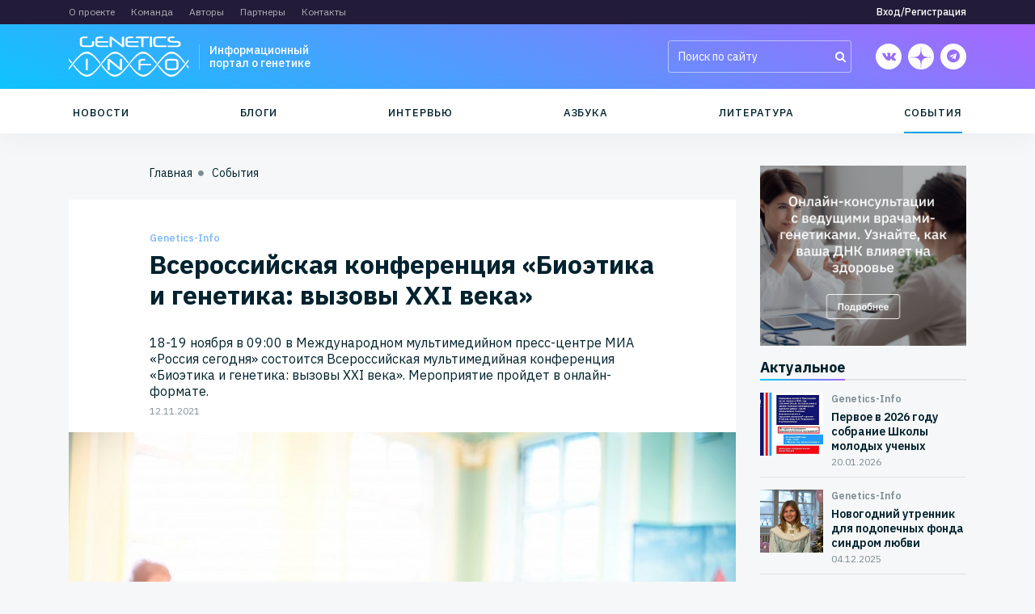

--- FILE ---
content_type: text/html; charset=UTF-8
request_url: https://genetics-info.ru/events/vserossiyskaya_konferentsiya_bioetika_i_genetika_vyzovy_xxi_veka-618ec4602957a/
body_size: 20068
content:
<!DOCTYPE html>
<html>
	<head>
		<meta http-equiv="X-UA-Compatible" content="IE=edge">
		<meta name="viewport" content="width=device-width, initial-scale=1, maximum-scale=1, user-scalable=no">
		<script type="text/javascript" src="/local/templates/genetics/js/jquery-3.3.1.min.js"></script>
		<meta http-equiv="Content-Type" content="text/html; charset=UTF-8" />
<meta name="robots" content="index, follow" />
<meta name="keywords" content="Keywords" />
<meta name="description" content="18-19 ноября в 09:00 в Международном мультимедийном пресс-центре МИА «Россия сегодня» состоится Всероссийская мультимедийная конференция «Биоэтика и генетика: вызовы XXI века»  Мероприятие пройдет в онлайн-формате " />
<link rel="canonical" href="https://genetics-info.ru/events/vserossiyskaya_konferentsiya_bioetika_i_genetika_vyzovy_xxi_veka-618ec4602957a/" />
<link href="/bitrix/cache/css/s2/genetics/kernel_api_core/kernel_api_core_v1.css?173366647626063" type="text/css"  rel="stylesheet" />
<link href="/bitrix/js/ui/design-tokens/dist/ui.design-tokens.min.css?172449346923463" type="text/css"  rel="stylesheet" />
<link href="/bitrix/cache/css/s2/genetics/template_3a8b01b34f92b97f5e6f0b7a7fe82a8a/template_3a8b01b34f92b97f5e6f0b7a7fe82a8a_v1.css?1733666515259003" type="text/css"  data-template-style="true" rel="stylesheet" />
<script>if(!window.BX)window.BX={};if(!window.BX.message)window.BX.message=function(mess){if(typeof mess==='object'){for(let i in mess) {BX.message[i]=mess[i];} return true;}};</script>
<script>(window.BX||top.BX).message({"JS_CORE_LOADING":"Загрузка...","JS_CORE_NO_DATA":"- Нет данных -","JS_CORE_WINDOW_CLOSE":"Закрыть","JS_CORE_WINDOW_EXPAND":"Развернуть","JS_CORE_WINDOW_NARROW":"Свернуть в окно","JS_CORE_WINDOW_SAVE":"Сохранить","JS_CORE_WINDOW_CANCEL":"Отменить","JS_CORE_WINDOW_CONTINUE":"Продолжить","JS_CORE_H":"ч","JS_CORE_M":"м","JS_CORE_S":"с","JSADM_AI_HIDE_EXTRA":"Скрыть лишние","JSADM_AI_ALL_NOTIF":"Показать все","JSADM_AUTH_REQ":"Требуется авторизация!","JS_CORE_WINDOW_AUTH":"Войти","JS_CORE_IMAGE_FULL":"Полный размер"});</script>

<script src="/bitrix/js/main/core/core.min.js?1724493583225422"></script>

<script>BX.Runtime.registerExtension({"name":"main.core","namespace":"BX","loaded":true});</script>
<script>BX.setJSList(["\/bitrix\/js\/main\/core\/core_ajax.js","\/bitrix\/js\/main\/core\/core_promise.js","\/bitrix\/js\/main\/polyfill\/promise\/js\/promise.js","\/bitrix\/js\/main\/loadext\/loadext.js","\/bitrix\/js\/main\/loadext\/extension.js","\/bitrix\/js\/main\/polyfill\/promise\/js\/promise.js","\/bitrix\/js\/main\/polyfill\/find\/js\/find.js","\/bitrix\/js\/main\/polyfill\/includes\/js\/includes.js","\/bitrix\/js\/main\/polyfill\/matches\/js\/matches.js","\/bitrix\/js\/ui\/polyfill\/closest\/js\/closest.js","\/bitrix\/js\/main\/polyfill\/fill\/main.polyfill.fill.js","\/bitrix\/js\/main\/polyfill\/find\/js\/find.js","\/bitrix\/js\/main\/polyfill\/matches\/js\/matches.js","\/bitrix\/js\/main\/polyfill\/core\/dist\/polyfill.bundle.js","\/bitrix\/js\/main\/core\/core.js","\/bitrix\/js\/main\/polyfill\/intersectionobserver\/js\/intersectionobserver.js","\/bitrix\/js\/main\/lazyload\/dist\/lazyload.bundle.js","\/bitrix\/js\/main\/polyfill\/core\/dist\/polyfill.bundle.js","\/bitrix\/js\/main\/parambag\/dist\/parambag.bundle.js"]);
</script>
<script>BX.Runtime.registerExtension({"name":"fx","namespace":"window","loaded":true});</script>
<script>(window.BX||top.BX).message({"API_CORE_FLATPICKR_WEEKDAYS_SHORTHAND":["Вс","Пн","Вт","Ср","Чт","Пт","Сб"],"API_CORE_FLATPICKR_WEEKDAYS_LONGHAND":["Воскресенье","Понедельник","Вторник","Среда","Четверг","Пятница","Суббота"],"API_CORE_FLATPICKR_MONTHS_SHORTHAND":["Янв","Фев","Март","Апр","Май","Июнь","Июль","Авг","Сен","Окт","Ноя","Дек"],"API_CORE_FLATPICKR_MONTHS_LONGHAND":["Январь","Февраль","Март","Апрель","Май","Июнь","Июль","Август","Сентябрь","Октябрь","Ноябрь","Декабрь"],"API_CORE_FLATPICKR_SCROLLTITLE":"Крутите скролл","API_CORE_FLATPICKR_TOGGLETITLE":"Нажмите для переключения","API_CORE_WYSIWYG_REDACTOR2_LANG":"{\r\n    \u0022format\u0022: \u0022Формат\u0022,\r\n    \u0022image\u0022: \u0022Картинка\u0022,\r\n    \u0022file\u0022: \u0022Файл\u0022,\r\n    \u0022link\u0022: \u0022Ссылка\u0022,\r\n    \u0022bold\u0022: \u0022Полужирный\u0022,\r\n    \u0022italic\u0022: \u0022Курсив\u0022,\r\n    \u0022deleted\u0022: \u0022Зачеркнутый\u0022,\r\n    \u0022underline\u0022: \u0022Подчеркнутый\u0022,\r\n    \u0022bold-abbr\u0022: \u0022B\u0022,\r\n    \u0022italic-abbr\u0022: \u0022I\u0022,\r\n    \u0022deleted-abbr\u0022: \u0022S\u0022,\r\n    \u0022underline-abbr\u0022: \u0022U\u0022,\r\n    \u0022lists\u0022: \u0022Списки\u0022,\r\n    \u0022link-insert\u0022: \u0022Вставить ссылку\u0022,\r\n    \u0022link-edit\u0022: \u0022Редактировать ссылку\u0022,\r\n    \u0022link-in-new-tab\u0022: \u0022Открыть ссылку в новом табе\u0022,\r\n    \u0022unlink\u0022: \u0022Удалить ссылку\u0022,\r\n    \u0022cancel\u0022: \u0022Отменить\u0022,\r\n    \u0022close\u0022: \u0022Закрыть\u0022,\r\n    \u0022insert\u0022: \u0022Вставить\u0022,\r\n    \u0022save\u0022: \u0022Сохранить\u0022,\r\n    \u0022delete\u0022: \u0022Удалить\u0022,\r\n    \u0022text\u0022: \u0022Текст\u0022,\r\n    \u0022edit\u0022: \u0022Редактировать\u0022,\r\n    \u0022title\u0022: \u0022Title\u0022,\r\n    \u0022paragraph\u0022: \u0022Обычный текст\u0022,\r\n    \u0022quote\u0022: \u0022Цитата\u0022,\r\n    \u0022code\u0022: \u0022Код\u0022,\r\n    \u0022heading1\u0022: \u0022Заголовок 1\u0022,\r\n    \u0022heading2\u0022: \u0022Заголовок 2\u0022,\r\n    \u0022heading3\u0022: \u0022Заголовок 3\u0022,\r\n    \u0022heading4\u0022: \u0022Заголовок 4\u0022,\r\n    \u0022heading5\u0022: \u0022Заголовок 5\u0022,\r\n    \u0022heading6\u0022: \u0022Заголовок 6\u0022,\r\n    \u0022filename\u0022: \u0022Имя файла\u0022,\r\n    \u0022optional\u0022: \u0022необязательно\u0022,\r\n    \u0022unorderedlist\u0022: \u0022Ненумерованный список\u0022,\r\n    \u0022orderedlist\u0022: \u0022Нумерованный список\u0022,\r\n    \u0022outdent\u0022: \u0022Убрать отступ\u0022,\r\n    \u0022indent\u0022: \u0022Добавить отступ\u0022,\r\n    \u0022horizontalrule\u0022: \u0022Линия\u0022,\r\n    \u0022upload-label\u0022: \u0022Перетащите файл или \u0022,\r\n    \u0022accessibility-help-label\u0022: \u0022Редактор форматированного текста\u0022,\r\n    \u0022caption\u0022: \u0022Подпись\u0022,\r\n    \u0022bulletslist\u0022: \u0022Маркеры\u0022,\r\n    \u0022numberslist\u0022: \u0022Нумерация\u0022,\r\n    \u0022image-position\u0022: \u0022Position\u0022,\r\n    \u0022none\u0022: \u0022None\u0022,\r\n    \u0022left\u0022: \u0022Left\u0022,\r\n    \u0022right\u0022: \u0022Right\u0022,\r\n    \u0022center\u0022: \u0022Center\u0022\r\n}"});</script>
<script>BX.Runtime.registerExtension({"name":"api_utility","namespace":"window","loaded":true});</script>
<script>BX.Runtime.registerExtension({"name":"api_width","namespace":"window","loaded":true});</script>
<script>BX.Runtime.registerExtension({"name":"api_form","namespace":"window","loaded":true});</script>
<script>BX.Runtime.registerExtension({"name":"api_modal","namespace":"window","loaded":true});</script>
<script>BX.Runtime.registerExtension({"name":"api_button","namespace":"window","loaded":true});</script>
<script>BX.Runtime.registerExtension({"name":"api_alert","namespace":"window","loaded":true});</script>
<script>BX.Runtime.registerExtension({"name":"ui.design-tokens","namespace":"window","loaded":true});</script>
<script>(window.BX||top.BX).message({"LANGUAGE_ID":"ru","FORMAT_DATE":"DD.MM.YYYY","FORMAT_DATETIME":"DD.MM.YYYY HH:MI:SS","COOKIE_PREFIX":"BITRIX_SM","SERVER_TZ_OFFSET":"10800","UTF_MODE":"Y","SITE_ID":"s2","SITE_DIR":"\/","USER_ID":"","SERVER_TIME":1768973675,"USER_TZ_OFFSET":0,"USER_TZ_AUTO":"Y","bitrix_sessid":"d425af31afa6b71af70bae849d7daf56"});</script>


<script src="/bitrix/js/main/core/core_fx.min.js?16780740199768"></script>
<script src="/bitrix/js/api.core/form.js?16780740161657"></script>
<script src="/bitrix/js/api.core/modal.js?16780740162616"></script>
<script src="/bitrix/js/api.core/alert.js?16780740167820"></script>
<script src="/bitrix/js/sale/core_ui_widget.min.js?16780740236009"></script>
<script src="/bitrix/js/sale/core_ui_etc.min.js?16780740235781"></script>
<script src="/bitrix/js/sale/core_ui_autocomplete.min.js?167807402318509"></script>
<script>BX.setCSSList(["\/bitrix\/css\/api.core\/utility.css","\/bitrix\/css\/api.core\/width.css","\/bitrix\/css\/api.core\/form.css","\/bitrix\/css\/api.core\/modal.css","\/bitrix\/css\/api.core\/button.css","\/bitrix\/css\/api.core\/alert.css","\/local\/templates\/genetics\/css\/bootstrap.min.css","\/local\/templates\/genetics\/css\/yet.css","\/local\/templates\/genetics\/css\/font-awesome.min.css","\/local\/templates\/genetics\/css\/slick.css","\/local\/templates\/genetics\/css\/jquery.fancybox.min.css","\/local\/templates\/genetics\/editor\/css\/medium-editor-insert-plugin-frontend.min.css","\/local\/templates\/genetics\/css\/smoothDivScroll.css","\/local\/templates\/genetics\/components\/api\/auth.ajax\/.default\/styles.css","\/bitrix\/components\/api\/auth.login\/templates\/.default\/styles.css","\/local\/templates\/genetics\/components\/api\/auth.register\/.default\/styles.css","\/bitrix\/components\/bitrix\/sale.location.selector.search\/templates\/.default\/style.css","\/bitrix\/components\/api\/auth.restore\/templates\/.default\/styles.css","\/local\/templates\/genetics\/components\/bitrix\/system.pagenavigation\/.default\/style.css","\/bitrix\/components\/api\/typo\/templates\/.default\/style.css","\/local\/templates\/genetics\/template_styles.css"]);</script>
	<script>
		jQuery(function ($) {
			$.fn.apiTypo({"AJAX_URL":"\/bitrix\/components\/api\/typo\/ajax.php","EMAIL_FROM":"aW5mb0B0b2Jld2VsbC5pbmZv","EMAIL_TO":"aW5mb0BvZHlzc2V5b3JnLmNvbQ==","JQUERY_ON":"N","MAX_LENGTH":"300","MESS_ALERT_SEND_OK":"Спасибо!\u003Cbr\u003ECообщение отправлено","MESS_ALERT_TEXT_EMPTY":"Ошибка!\u003Cbr\u003EНе выделен текст с ошибкой","MESS_ALERT_TEXT_MAX":"Ошибка!\u003Cbr\u003EМаксимум 300 символов","MESS_MODAL_CLOSE":"Закрыть","MESS_MODAL_COMMENT":"Комментарий (не обязательно)","MESS_MODAL_SUBMIT":"Отправить","MESS_MODAL_TITLE":"Сообщить об ошибке","MESS_TPL_CONTENT":"Нашли ошибку на странице?\u003Cbr\u003EВыделите её и нажмите Ctrl + Enter","CACHE_TYPE":"A","SITE_ID":"s2"});
		});
	</script>




<script src="/local/templates/genetics/js/bootstrap.bundle.min.js?167807363170966"></script>
<script src="/local/templates/genetics/js/jquery.mask.min.js?16780736318185"></script>
<script src="/local/templates/genetics/js/jquery.fancybox.min.js?167807363159714"></script>
<script src="/local/templates/genetics/js/slick.min.js?167807363142863"></script>
<script src="/local/templates/genetics/js/jquery-ui.min.js?1678073631253669"></script>
<script src="/local/templates/genetics/js/jquery.mousewheel.min.js?16780736311704"></script>
<script src="/local/templates/genetics/js/jquery.kinetic.min.js?16780736315478"></script>
<script src="/local/templates/genetics/js/jquery.smoothdivscroll-1.3-min.js?167807363126589"></script>
<script src="/local/templates/genetics/js/script.js?16780736316141"></script>
<script src="/local/templates/genetics/components/api/auth.ajax/.default/scripts.js?16780736311847"></script>
<script src="/bitrix/components/api/auth.login/templates/.default/scripts.js?16780739943499"></script>
<script src="/local/templates/genetics/components/api/auth.register/.default/scripts.js?16780736313953"></script>
<script src="/bitrix/components/bitrix/system.field.edit/script.min.js?1678074013814"></script>
<script src="/bitrix/components/bitrix/sale.location.selector.search/templates/.default/script.min.js?17244932957796"></script>
<script src="/bitrix/components/api/auth.restore/templates/.default/scripts.js?16780739941986"></script>
<script src="/bitrix/components/api/typo/templates/.default/script.js?16780739946760"></script>
	<script type="text/javascript">
		jQuery(document).ready(function ($) {

			$.fn.apiAuthLogin({
				wrapperId: '#bx_1547235618_kdf8Cm',
				formId: '#bx_1547235618_kdf8Cm_form',
				siteId: 's2',
				sessid: 'd425af31afa6b71af70bae849d7daf56',
				secureAuth: false,
				secureData: [],
				messLogin: 'E-mail',
				messSuccess: 'Добро пожаловать на сайт!',
				useCaptcha: '',
			});


			//---------- User consent ----------//
			
		});
	</script>

	<script type="text/javascript">
		jQuery(document).ready(function ($) {

			$.fn.apiAuthRegister({
				wrapperId: '#bx_1004171869_Hnj7Ij_wrap',
				formId: '#bx_1004171869_Hnj7Ij',
				secureAuth: false,
				secureData: [],
				REQUIRED_FIELDS: ["NAME","EMAIL"],
				usePrivacy: '1',
				useConsent: '1',
			});

			//---------- User consent ----------//
						var obUserConset = {"1":{"ID":"1","LABEL_TEXT":"Нажимая на кнопку, я принимаю условия соглашения.","CONFIG":{"id":"1","sec":"0fw9e3","autoSave":"N","replace":{"button_caption":"Зарегистрироваться","fields":"Короткое название организации, Фамилия, Имя, Пароль, Подтверждение пароля, E-mail, Специализация, Сайт, Телефон, Адрес, Название организации, Контактная информация представителя организации, IP-адрес"}},"USER_VALUE":"","ERROR":""}};

			$('#bx_1004171869_Hnj7Ij').on('click', '.api-row-user-consent .api-accept-label', function (e) {
				e.preventDefault();

				var checkbox = $(this).find('input');
				var agreementId = $(this).data('id');

				var config = obUserConset[agreementId].CONFIG;
				var data = {
					'action': 'getText',
					'sessid': BX.bitrix_sessid(),
				};

				$.ajax({
					type: 'POST',
					url: '/bitrix/components/bitrix/main.userconsent.request/ajax.php',
					data: $.extend({}, data, config),
					error: function (jqXHR, textStatus, errorThrown) {
						console.error('textStatus: ' + textStatus);
						console.error('errorThrown: ' + errorThrown);
					},
					success: function (response) {
						if (!!response.text) {
							$.fn.apiAlert({
								type: 'confirm',
								title: 'Согласие на обработку персональных данных',
								width: 600,
								content: '<textarea rows="50" readonly>' + response.text + '</textarea>',
								labels: {
									ok: 'Принимаю',
									cancel: 'Не принимаю',
								},
								callback: {
									onConfirm: function (isConfirm) {
										if (isConfirm) {
											checkbox.prop('checked', true).change();
											checkbox.parents('.api_control').find('.api-error').slideUp(200);
										}
										else {
											checkbox.prop('checked', false).change();
											checkbox.parents('.api_control').find('.api-error').slideDown(200);
										}
									}
								}
							});
						}
					}
				});
			});
			
		});
	</script>

	<script type="text/javascript">
		jQuery(document).ready(function ($) {

			$.fn.apiAuthRestore({
				wrapperId: '#bx_2646245184_o67T0V',
				formId: '#bx_2646245184_o67T0V_form',
			});

			//---------- User consent ----------//
						var obUserConset = {"1":{"ID":"1","LABEL_TEXT":"Нажимая на кнопку, я принимаю условия соглашения.","CONFIG":{"id":"1","sec":"0fw9e3","autoSave":"N","replace":{"button_caption":"Восстановить","fields":"Логин, E-mail, IP-адрес"}},"USER_VALUE":"","ERROR":""}};

			$('#bx_2646245184_o67T0V').on('click', '.api-row-user-consent .api-accept-label', function (e) {
				e.preventDefault();

				var checkbox = $(this).find('input');
				var agreementId = $(this).data('id');

				var config = obUserConset[agreementId].CONFIG;
				var data = {
					'action': 'getText',
					'sessid': BX.bitrix_sessid(),
				};

				$.ajax({
					type: 'POST',
					url: '/bitrix/components/bitrix/main.userconsent.request/ajax.php',
					data: $.extend({},data,config),
					error: function (jqXHR, textStatus, errorThrown) {
						console.error('textStatus: ' + textStatus);
						console.error('errorThrown: ' + errorThrown);
					},
					success: function (response) {
						if(!!response.text){
							$.fn.apiAlert({
								type: 'confirm',
								title:'Согласие на обработку персональных данных',
								width: 600,
								content: '<textarea rows="50" readonly>'+ response.text +'</textarea>',
								labels: {
									ok:'Принимаю',
									cancel:'Не принимаю',
								},
								callback: {
									onConfirm: function (isConfirm) {
										if (isConfirm) {
											checkbox.prop('checked',true).change();
											checkbox.parents('.api_control').find('.api-error').slideUp(200);
										}
										else {
											checkbox.prop('checked',false).change();
											checkbox.parents('.api_control').find('.api-error').slideDown(200);
										}
									}
								}
							});
						}
					}
				});
			});
			
		});
	</script>

	<script type="text/javascript">
		jQuery(document).ready(function ($) {
			$.fn.apiAuthAjax({
				modalId: '#api_auth_ajax_modal',
				authId: '.api_auth_ajax',
			});
		});
	</script>

<script>var _ba = _ba || []; _ba.push(["aid", "8412820214d160c16693ed9c3bd46574"]); _ba.push(["host", "genetics-info.ru"]); (function() {var ba = document.createElement("script"); ba.type = "text/javascript"; ba.async = true;ba.src = (document.location.protocol == "https:" ? "https://" : "http://") + "bitrix.info/ba.js";var s = document.getElementsByTagName("script")[0];s.parentNode.insertBefore(ba, s);})();</script>


		<title>Genetics-info - Всероссийская конференция «Биоэтика и генетика: вызовы XXI века» </title>
		<link rel="shortcut icon" type="image/x-icon" href="/favicon.ico" />
		<link href="/local/templates/genetics/media.css" type="text/css"  data-template-style="true"  rel="stylesheet" />

		<link rel="apple-touch-icon" sizes="180x180" href="/apple-touch-icon.png">
		<link rel="icon" type="image/png" sizes="32x32" href="/favicon-32x32.png">
		<link rel="icon" type="image/png" sizes="16x16" href="/favicon-16x16.png">
		<link rel="manifest" href="/site.webmanifest">
		<link rel="mask-icon" href="/safari-pinned-tab.svg" color="#5bbad5">
		<meta name="msapplication-TileColor" content="#da532c">
		<meta name="theme-color" content="#ffffff">

		<link rel="manifest" href="/manifest.json">
		<meta name="msapplication-TileColor" content="#ffffff">
		<meta name="msapplication-TileImage" content="/ms-icon-144x144.png">
		<meta name="theme-color" content="#ffffff">
		<meta name="yandex-verification" content="099efacc0233d79a" />

		<meta property="og:url" content="https://genetics-info.ru/events/vserossiyskaya_konferentsiya_bioetika_i_genetika_vyzovy_xxi_veka-618ec4602957a/">
		<meta property="og:type" content="website">
		<meta property="og:title" content="Genetics-info - Всероссийская конференция «Биоэтика и генетика: вызовы XXI века» ">
		<meta property="og:description" content="18-19 ноября в 09:00 в Международном мультимедийном пресс-центре МИА «Россия сегодня» состоится Всероссийская мультимедийная конференция «Биоэтика и генетика: вызовы XXI века»  Мероприятие пройдет в онлайн-формате ">
		<meta property="og:image" content="https://genetics-info.ru/upload/iblock/d13/d13e96985cbe498a9d1388c17627ea83.jpg">

		<link href="https://fonts.googleapis.com/css?family=IBM+Plex+Sans:400,500,600,700|Roboto:400,500,700&amp;subset=cyrillic-ext" rel="stylesheet">
	</head>
	<body class="  ">
		<div id="panel" class="d-none d-lg-block">
					</div>

		<div class="top-menu-area mmenu">
			<div class="container">
				<div class="row justify-content-between align-items-center">
					
					<div class="col-12 col-md order-3 order-md-1 d-none d-md-block">
								<ul class="menu top-menu">
					<li><a href="/about/" class=" important-1">О проекте</a>
		</li>			<li><a href="/team/" class=" ">Команда</a>
		</li>			<li><a href="/authors/" class=" ">Авторы</a>
		</li>			<li><a href="/partners/" class=" ">Партнеры</a>
		</li>			<li><a href="/contacts/" class=" ">Контакты</a>
						</li>
	</ul>
					</div>

					<div class="col-12 col-md order-3 order-md-1 d-block d-md-none">
								<ul class="menu mmenu-menu">
					<li><a href="/about/" class=" important-1">О проекте</a>
		</li>			<li><a href="/team/" class=" ">Команда</a>
		</li>			<li><a href="/authors/" class=" ">Авторы</a>
		</li>			<li><a href="/partners/" class=" ">Партнеры</a>
		</li>			<li><a href="/contacts/" class=" ">Контакты</a>
		</li>			<li><a href="/docs/" class=" ">Документы</a>
		</li>			<li><a href="/politika-konfidentsialnosti/" class=" ">Политика конфиденциальности</a>
						</li>
	</ul>
					</div>

					<div class="col-auto order-1 mb-2 mt-2 mb-sm-0 mt-sm-0">
							<div id="bx_2757171060_3wmvFm" class="api_auth_ajax">
									<a class="api_link btn-header-login" href="#api_auth_login"
				   data-header="Вход/Регистрация">Вход/Регистрация</a>
									<div id="api_auth_ajax_modal" class="api_modal">
				<div class="api_modal_dialog">
					<div class="api_modal_close"></div>
					<div class="api_modal_header"></div>
					<div class="api_modal_content">
						<div id="api_auth_login">
								<div id="bx_1547235618_kdf8Cm" class="api-auth-login" data-css="/bitrix/components/api/auth.login/templates/.default/styles.css" data-js="/bitrix/components/api/auth.login/templates/.default/scripts.js">
		<form id="bx_1547235618_kdf8Cm_form"
		      name="bx_1547235618_kdf8Cm_form"
		      action=""
		      method="post"
		      class="api_form">
			<div class="api_error"></div>
			<div class="api_row">
				<input type="text" name="LOGIN" value="" maxlength="50" class="api_field" placeholder="E-mail">
			</div>
			<div class="api_row">
				<input type="password" name="PASSWORD" value="" maxlength="50" autocomplete="off" class="api_field" placeholder="Пароль">
							</div>

						<div class="api_row api-captcha">
				<div class="api_row api-captcha_sid">
					<div class="api_controls">
						<input type="hidden" class="api_captcha_sid" name="captcha_sid" value="">
						<img class="api_captcha_src" src="/bitrix/tools/captcha.php?captcha_sid="
						     width="180" height="40" alt="Закгрузка captcha...">
						<span class="api-captcha-refresh api-icon-refresh" title="Нажмите, чтобы обновить код защиты"></span>
					</div>
				</div>
				<div class="api_row api_row_required api-row-captcha_word">
					<div class="api_label">Введите код защиты<span class="api_required">*</span></div>
					<div class="api_controls">
						<div class="api_control">
							<input type="text" class="api_captcha_word" name="captcha_word"  maxlength="50" value="" autocomplete="off">
						</div>
					</div>
				</div>
			</div>
			
			<div class="api_row">
				<button type="button" class="api_button api_button_primary api_button_large api_button_wait api_width_1_1">Войти</button>
			</div>
			<div class="api_row api_grid api_grid_width_1_2">
				<div>
					<a class="api_link api_auth_restore_url"
					   href="#api_auth_restore"
					   data-header="Вспомнить пароль">Вспомнить пароль</a>
				</div>
									<div class="api_text_right">
						<a class="api_link api_auth_register_url"
						   href="#api_auth_register"
						   data-header="Регистрация">Регистрация</a>
					</div>
							</div>
		</form>
			</div>
						</div>
													<div id="api_auth_register">
								
	<div id="bx_1004171869_Hnj7Ij_wrap" class="api-auth-register" data-css="/local/templates/genetics/components/api/auth.register/.default/styles.css" data-js="/local/templates/genetics/components/api/auth.register/.default/scripts.js">
		<form id="bx_1004171869_Hnj7Ij"
		      name="bx_1004171869_Hnj7Ij"
		      action=""
		      method="post"
		      class="api__form">
			<div class="api_error"></div>

									<div class="form-group field-EMAIL">

																		<input type="text" name="FIELDS[EMAIL]" value="" placeholder="E-mail" class="form-control" required >
						</div>
															<div class="form-group field-PERSONAL_PHONE">

																		<input type="text" name="FIELDS[PERSONAL_PHONE]" value="" placeholder="Телефон" class="form-control"  >
						</div>
															<div class="form-group field-PASSWORD">

																		<input type="password" name="FIELDS[PASSWORD]" value="" placeholder="Пароль" autocomplete="off" class="form-control" required><span class="view-password"><i class="fa fa-eye-slash" aria-hidden="true"></i></span>
																				
						</div>
															<div class="form-group field-CONFIRM_PASSWORD">

																		<input type="password" name="FIELDS[CONFIRM_PASSWORD]" value="" autocomplete="off" placeholder="Подтверждение пароля" class="form-control" required><span class="view-password"><i class="fa fa-eye-slash" aria-hidden="true"></i></span>
																				
						</div>
																<div class="form-group field-GROUP_ID">
								<select id="selectGroupId" class="form-control" name="FIELDS[GROUP_ID][]" onchange="switchUserType()" required>
									<!-- option value="-1" selected disabled>Кто вы?</option -->
																			<option value="24">Физ.лицо</option>
																			<option value="27">Пациент</option>
																			<option value="28">Родственник пациента</option>
																			<option value="8">Врач</option>
																			<option value="7">Волонтер</option>
																			<option value="6">Журналист</option>
																			<option value="5">Частное лицо</option>
																			<option value="25">Юр.лицо</option>
																			<option value="29">Клиника</option>
																			<option value="30">Лаборатория</option>
																			<option value="31">Пациентская организация</option>
																			<option value="32">Пациентский проект</option>
																			<option value="33">Благотворительный фонд</option>
																			<option value="12">СМИ</option>
																			<option value="36">Медицинское сообщество</option>
																			<option value="10">Образовательное учреждение</option>
																			<option value="13">Производитель фармацевтических препаратов</option>
																			<option value="14">Производитель медицинского оборудования</option>
																			<option value="34">Производитель здорового питания</option>
																			<option value="15">Государственное учреждение</option>
																			<option value="17">Научно-исследовательский институт</option>
																			<option value="16">Сервисная компания</option>
																			<option value="35">Прочее</option>
																	</select>
							</div>
													<div class="form-group field-WORK_COMPANY">

																		<input type="text" name="FIELDS[WORK_COMPANY]" value="" placeholder="Название организации" class="form-control"  >
						</div>
															<div class="form-group field-LAST_NAME">

																		<input type="text" name="FIELDS[LAST_NAME]" value="" placeholder="Фамилия" class="form-control"  >
						</div>
															<div class="form-group field-NAME">

																		<input type="text" name="FIELDS[NAME]" value="" placeholder="Имя" class="form-control" required >
						</div>
															<div class="form-group field-SECOND_NAME">

																		<input type="text" name="FIELDS[SECOND_NAME]" value="" placeholder="Отчество" class="form-control"  >
						</div>
															<div class="form-group field-PERSONAL_WWW">

																		<input type="text" name="FIELDS[PERSONAL_WWW]" value="" placeholder="Сайт" class="form-control"  >
						</div>
															<div class="form-group api-custom-field field-UF_LOCATION ">
							<div class="api_auth_location_selector">	<div id="sls-88572" class="bx-sls ">

				<div class="dropdown-block bx-ui-sls-input-block">

			<span class="dropdown-icon"></span>
			<input type="text" autocomplete="off" name="UF_LOCATION" value="" class="dropdown-field" placeholder="Введите название ..." />

			<div class="dropdown-fade2white"></div>
			<div class="bx-ui-sls-loader"></div>
			<div class="bx-ui-sls-clear" title="Отменить выбор"></div>
			<div class="bx-ui-sls-pane"></div>

		</div>

		<script type="text/html" data-template-id="bx-ui-sls-error">
			<div class="bx-ui-sls-error">
				<div></div>
				{{message}}
			</div>
		</script>

		<script type="text/html" data-template-id="bx-ui-sls-dropdown-item">
			<div class="dropdown-item bx-ui-sls-variant">
				<span class="dropdown-item-text">{{display_wrapped}}</span>
							</div>
		</script>

		<div class="bx-ui-sls-error-message">
					</div>

	</div>

	<script>

		if (!window.BX && top.BX)
			window.BX = top.BX;

		
			new BX.Sale.component.location.selector.search({'scope':'sls-88572','source':'/bitrix/components/bitrix/sale.location.selector.search/get.php','query':{'FILTER':{'EXCLUDE_ID':0,'SITE_ID':'s2'},'BEHAVIOUR':{'SEARCH_BY_PRIMARY':'0','LANGUAGE_ID':'ru'}},'selectedItem':false,'knownItems':[],'provideLinkBy':'code','messages':{'nothingFound':'К сожалению, ничего не найдено','error':'К сожалению, произошла внутренняя ошибка'},'callback':'','useSpawn':false,'usePopup':false,'initializeByGlobalEvent':'','globalEventScope':'','pathNames':[],'types':{'1':{'CODE':'COUNTRY'},'2':{'CODE':'COUNTRY_DISTRICT'},'3':{'CODE':'REGION'},'4':{'CODE':'SUBREGION'},'5':{'CODE':'CITY'},'6':{'CODE':'VILLAGE'},'7':{'CODE':'STREET'}}});

		
	</script>

</div>						</div>						<div class="form-group field-WORK_DEPARTMENT">

																		<input type="text" name="FIELDS[WORK_DEPARTMENT]" value="" placeholder="Место работы" class="form-control"  >
						</div>
															<div class="form-group field-WORK_POSITION">

																		<input type="text" name="FIELDS[WORK_POSITION]" value="" placeholder="Должность" class="form-control"  >
						</div>
															<div class="form-group field-PERSONAL_PROFESSION">

																		<input type="text" name="FIELDS[PERSONAL_PROFESSION]" value="" placeholder="Специализация" class="form-control"  >
						</div>
												
										
			<div class="form-group">
				<div class="api-req">Красные поля обязательны для заполнения</div>
			</div>

							<div class="form-group api-row-privacy api-row-accept">
					<div class="api_controls">
						<div class="api-accept-label">
							<input type="checkbox"
							       name="PRIVACY_ACCEPTED"
							       value="Y"
							checked>
							<div class="api-accept-text">
																	<p>Нажимая кнопку «Зарегистрироваться», я подтверждаю, что ознакомлен и согласен с условиями <a href="http://tobewell.info/community/dokumenty/agreement/" target="_blank"  rel="nofollow">Пользовательского соглашения</a> и <a href="http://tobewell.info/community/dokumenty/politika-konfidentsialnosti/" target="_blank"  rel="nofollow">Политикой конфиденциальности</a><br></p>															</div>
							<div class="api-error">Для продолжения вы должны принять соглашение на обработку персональных данных</div>
						</div>
					</div>
				</div>
			
							<div class="form-group api-row-user-consent api-row-accept">
					<div class="api_controls">
													<div class="api_control">
								<div class="api-accept-label" data-id="1">
									<input type="checkbox"
									       name="USER_CONSENT_ID[]"
									       value="1">
									<div class="api-accept-text">Нажимая на кнопку, я принимаю условия соглашения.</div>
									<div class="api-error">Для продолжения вы должны принять соглашение на обработку персональных данных</div>
								</div>
							</div>
											</div>
				</div>
			
			<div class="form-group">
				<button type="button" class="api_button api_button_primary api_button_large api_button_wait api_width_1_1">Зарегистрироваться</button>
			</div>
			<div class="form-group api_grid api_grid_width_1_2">
				<div>
					<a class="api_link api_auth_register_url"
					   href="#api_auth_login"
					   data-header="Вход/Регистрация">Авторизация</a>
				</div>
				<div class="api_text_right">
					<a class="api_link api_auth_restore_url"
					   href="#api_auth_restore"
					   data-header="Вспомнить пароль">Вспомнить пароль</a>
				</div>
			</div>
		</form>
			</div>
<script type="text/javascript">
	jQuery(document).ready(function ($) {
					$('.field-NAME').addClass('d-none');
					$('.field-LAST_NAME').addClass('d-none');
					$('.field-SECOND_NAME').addClass('d-none');
					$('.field-PERSONAL_PHONE').addClass('d-none');
					$('.field-PERSONAL_WWW').addClass('d-none');
					$('.field-WORK_COMPANY').addClass('d-none');
					$('.field-TITLE').addClass('d-none');
					$('.field-PERSONAL_STREET').addClass('d-none');
					$('.field-UF_URL_DEMOWORK').addClass('d-none');
					$('.field-WORK_DEPARTMENT').addClass('d-none');
					$('.field-WORK_POSITION').addClass('d-none');
					$('.field-PERSONAL_PROFESSION').addClass('d-none');
					$('.field-UF_ACADMC_DEGREE').addClass('d-none');
					$('.field-WORK_NOTES').addClass('d-none');
				switchUserType();
	})

	function switchUserType() {
		groupId = $('#selectGroupId').val();
		console.log( 'user group id = ' + groupId );
		if (!!groupId) {
			 switch ( parseInt(groupId) ) {
				case 5: 
console.log( 'case id = 5'  );$(".field-NAME").removeClass("d-none").find("input, select").prop("required", true);
$(".field-LAST_NAME").removeClass("d-none").find("input, select").prop("required", true);
$(".field-SECOND_NAME").removeClass("d-none").find("input, select").prop("required", false);
$(".field-PERSONAL_PHONE").removeClass("d-none").find("input, select").prop("required", true);
$(".field-PERSONAL_WWW").removeClass("d-none").find("input, select").prop("required", false);
$(".field-WORK_COMPANY").addClass("d-none").find("input, select").prop("required", false);
$(".field-TITLE").addClass("d-none").find("input, select").prop("required", false);
$(".field-PERSONAL_STREET").addClass("d-none").find("input, select").prop("required", false);
$(".field-UF_URL_DEMOWORK").addClass("d-none").find("input, select").prop("required", false);
$(".field-WORK_DEPARTMENT").removeClass("d-none").find("input, select").prop("required", false);
$(".field-WORK_POSITION").removeClass("d-none").find("input, select").prop("required", false);
$(".field-PERSONAL_PROFESSION").addClass("d-none").find("input, select").prop("required", false);
$(".field-UF_ACADMC_DEGREE").addClass("d-none").find("input, select").prop("required", false);
$(".field-WORK_NOTES").addClass("d-none").find("input, select").prop("required", false);
$(".field-NAME > input").attr("placeholder", "Имя");
break;
case 6: 
console.log( 'case id = 6'  );$(".field-NAME").removeClass("d-none").find("input, select").prop("required", true);
$(".field-LAST_NAME").removeClass("d-none").find("input, select").prop("required", true);
$(".field-SECOND_NAME").removeClass("d-none").find("input, select").prop("required", false);
$(".field-PERSONAL_PHONE").removeClass("d-none").find("input, select").prop("required", true);
$(".field-PERSONAL_WWW").removeClass("d-none").find("input, select").prop("required", false);
$(".field-WORK_COMPANY").addClass("d-none").find("input, select").prop("required", false);
$(".field-TITLE").addClass("d-none").find("input, select").prop("required", false);
$(".field-PERSONAL_STREET").addClass("d-none").find("input, select").prop("required", false);
$(".field-UF_URL_DEMOWORK").removeClass("d-none").find("input, select").prop("required", true);
$(".field-WORK_DEPARTMENT").removeClass("d-none").find("input, select").prop("required", false);
$(".field-WORK_POSITION").removeClass("d-none").find("input, select").prop("required", false);
$(".field-PERSONAL_PROFESSION").addClass("d-none").find("input, select").prop("required", false);
$(".field-UF_ACADMC_DEGREE").addClass("d-none").find("input, select").prop("required", false);
$(".field-WORK_NOTES").addClass("d-none").find("input, select").prop("required", false);
$(".field-NAME > input").attr("placeholder", "Имя");
break;
case 7: 
console.log( 'case id = 7'  );$(".field-NAME").removeClass("d-none").find("input, select").prop("required", true);
$(".field-LAST_NAME").removeClass("d-none").find("input, select").prop("required", true);
$(".field-SECOND_NAME").removeClass("d-none").find("input, select").prop("required", false);
$(".field-PERSONAL_PHONE").removeClass("d-none").find("input, select").prop("required", true);
$(".field-PERSONAL_WWW").removeClass("d-none").find("input, select").prop("required", false);
$(".field-WORK_COMPANY").addClass("d-none").find("input, select").prop("required", false);
$(".field-TITLE").addClass("d-none").find("input, select").prop("required", false);
$(".field-PERSONAL_STREET").addClass("d-none").find("input, select").prop("required", false);
$(".field-UF_URL_DEMOWORK").addClass("d-none").find("input, select").prop("required", false);
$(".field-WORK_DEPARTMENT").removeClass("d-none").find("input, select").prop("required", false);
$(".field-WORK_POSITION").removeClass("d-none").find("input, select").prop("required", false);
$(".field-PERSONAL_PROFESSION").addClass("d-none").find("input, select").prop("required", false);
$(".field-UF_ACADMC_DEGREE").addClass("d-none").find("input, select").prop("required", false);
$(".field-WORK_NOTES").addClass("d-none").find("input, select").prop("required", false);
$(".field-NAME > input").attr("placeholder", "Имя");
break;
case 8: 
console.log( 'case id = 8'  );$(".field-NAME").removeClass("d-none").find("input, select").prop("required", true);
$(".field-LAST_NAME").removeClass("d-none").find("input, select").prop("required", true);
$(".field-SECOND_NAME").removeClass("d-none").find("input, select").prop("required", false);
$(".field-PERSONAL_PHONE").removeClass("d-none").find("input, select").prop("required", true);
$(".field-PERSONAL_WWW").removeClass("d-none").find("input, select").prop("required", false);
$(".field-WORK_COMPANY").addClass("d-none").find("input, select").prop("required", false);
$(".field-TITLE").addClass("d-none").find("input, select").prop("required", false);
$(".field-PERSONAL_STREET").addClass("d-none").find("input, select").prop("required", false);
$(".field-UF_URL_DEMOWORK").addClass("d-none").find("input, select").prop("required", false);
$(".field-WORK_DEPARTMENT").removeClass("d-none").find("input, select").prop("required", true);
$(".field-WORK_POSITION").removeClass("d-none").find("input, select").prop("required", true);
$(".field-PERSONAL_PROFESSION").removeClass("d-none").find("input, select").prop("required", true);
$(".field-UF_ACADMC_DEGREE").removeClass("d-none").find("input, select").prop("required", false);
$(".field-WORK_NOTES").addClass("d-none").find("input, select").prop("required", false);
$(".field-NAME > input").attr("placeholder", "Имя");
break;
case 9: 
console.log( 'case id = 9'  );$(".field-NAME").removeClass("d-none").find("input, select").prop("required", true);
$(".field-LAST_NAME").addClass("d-none").find("input, select").prop("required", false);
$(".field-SECOND_NAME").addClass("d-none").find("input, select").prop("required", false);
$(".field-PERSONAL_PHONE").removeClass("d-none").find("input, select").prop("required", true);
$(".field-PERSONAL_WWW").removeClass("d-none").find("input, select").prop("required", true);
$(".field-WORK_COMPANY").removeClass("d-none").find("input, select").prop("required", true);
$(".field-TITLE").removeClass("d-none").find("input, select").prop("required", true);
$(".field-PERSONAL_STREET").removeClass("d-none").find("input, select").prop("required", true);
$(".field-UF_URL_DEMOWORK").addClass("d-none").find("input, select").prop("required", false);
$(".field-WORK_DEPARTMENT").addClass("d-none").find("input, select").prop("required", false);
$(".field-WORK_POSITION").addClass("d-none").find("input, select").prop("required", false);
$(".field-PERSONAL_PROFESSION").addClass("d-none").find("input, select").prop("required", false);
$(".field-UF_ACADMC_DEGREE").addClass("d-none").find("input, select").prop("required", false);
$(".field-WORK_NOTES").removeClass("d-none").find("input, select").prop("required", true);
$(".field-NAME > input").attr("placeholder", "Краткое название организации");
break;
case 10: 
console.log( 'case id = 10'  );$(".field-NAME").removeClass("d-none").find("input, select").prop("required", true);
$(".field-LAST_NAME").addClass("d-none").find("input, select").prop("required", false);
$(".field-SECOND_NAME").addClass("d-none").find("input, select").prop("required", false);
$(".field-PERSONAL_PHONE").removeClass("d-none").find("input, select").prop("required", true);
$(".field-PERSONAL_WWW").removeClass("d-none").find("input, select").prop("required", true);
$(".field-WORK_COMPANY").removeClass("d-none").find("input, select").prop("required", true);
$(".field-TITLE").removeClass("d-none").find("input, select").prop("required", true);
$(".field-PERSONAL_STREET").removeClass("d-none").find("input, select").prop("required", true);
$(".field-UF_URL_DEMOWORK").addClass("d-none").find("input, select").prop("required", false);
$(".field-WORK_DEPARTMENT").addClass("d-none").find("input, select").prop("required", false);
$(".field-WORK_POSITION").addClass("d-none").find("input, select").prop("required", false);
$(".field-PERSONAL_PROFESSION").addClass("d-none").find("input, select").prop("required", false);
$(".field-UF_ACADMC_DEGREE").addClass("d-none").find("input, select").prop("required", false);
$(".field-WORK_NOTES").removeClass("d-none").find("input, select").prop("required", true);
$(".field-NAME > input").attr("placeholder", "Краткое название организации");
break;
case 11: 
console.log( 'case id = 11'  );$(".field-NAME").removeClass("d-none").find("input, select").prop("required", true);
$(".field-LAST_NAME").addClass("d-none").find("input, select").prop("required", false);
$(".field-SECOND_NAME").addClass("d-none").find("input, select").prop("required", false);
$(".field-PERSONAL_PHONE").removeClass("d-none").find("input, select").prop("required", true);
$(".field-PERSONAL_WWW").removeClass("d-none").find("input, select").prop("required", true);
$(".field-WORK_COMPANY").removeClass("d-none").find("input, select").prop("required", true);
$(".field-TITLE").removeClass("d-none").find("input, select").prop("required", true);
$(".field-PERSONAL_STREET").removeClass("d-none").find("input, select").prop("required", true);
$(".field-UF_URL_DEMOWORK").addClass("d-none").find("input, select").prop("required", false);
$(".field-WORK_DEPARTMENT").addClass("d-none").find("input, select").prop("required", false);
$(".field-WORK_POSITION").addClass("d-none").find("input, select").prop("required", false);
$(".field-PERSONAL_PROFESSION").addClass("d-none").find("input, select").prop("required", false);
$(".field-UF_ACADMC_DEGREE").addClass("d-none").find("input, select").prop("required", false);
$(".field-WORK_NOTES").removeClass("d-none").find("input, select").prop("required", true);
$(".field-NAME > input").attr("placeholder", "Краткое название организации");
break;
case 12: 
console.log( 'case id = 12'  );$(".field-NAME").removeClass("d-none").find("input, select").prop("required", true);
$(".field-LAST_NAME").addClass("d-none").find("input, select").prop("required", false);
$(".field-SECOND_NAME").addClass("d-none").find("input, select").prop("required", false);
$(".field-PERSONAL_PHONE").removeClass("d-none").find("input, select").prop("required", true);
$(".field-PERSONAL_WWW").removeClass("d-none").find("input, select").prop("required", true);
$(".field-WORK_COMPANY").removeClass("d-none").find("input, select").prop("required", true);
$(".field-TITLE").removeClass("d-none").find("input, select").prop("required", true);
$(".field-PERSONAL_STREET").removeClass("d-none").find("input, select").prop("required", true);
$(".field-UF_URL_DEMOWORK").addClass("d-none").find("input, select").prop("required", false);
$(".field-WORK_DEPARTMENT").addClass("d-none").find("input, select").prop("required", false);
$(".field-WORK_POSITION").addClass("d-none").find("input, select").prop("required", false);
$(".field-PERSONAL_PROFESSION").addClass("d-none").find("input, select").prop("required", false);
$(".field-UF_ACADMC_DEGREE").addClass("d-none").find("input, select").prop("required", false);
$(".field-WORK_NOTES").removeClass("d-none").find("input, select").prop("required", true);
$(".field-NAME > input").attr("placeholder", "Краткое название организации");
break;
case 13: 
console.log( 'case id = 13'  );$(".field-NAME").removeClass("d-none").find("input, select").prop("required", true);
$(".field-LAST_NAME").addClass("d-none").find("input, select").prop("required", false);
$(".field-SECOND_NAME").addClass("d-none").find("input, select").prop("required", false);
$(".field-PERSONAL_PHONE").removeClass("d-none").find("input, select").prop("required", true);
$(".field-PERSONAL_WWW").removeClass("d-none").find("input, select").prop("required", true);
$(".field-WORK_COMPANY").removeClass("d-none").find("input, select").prop("required", true);
$(".field-TITLE").removeClass("d-none").find("input, select").prop("required", true);
$(".field-PERSONAL_STREET").removeClass("d-none").find("input, select").prop("required", true);
$(".field-UF_URL_DEMOWORK").addClass("d-none").find("input, select").prop("required", false);
$(".field-WORK_DEPARTMENT").addClass("d-none").find("input, select").prop("required", false);
$(".field-WORK_POSITION").addClass("d-none").find("input, select").prop("required", false);
$(".field-PERSONAL_PROFESSION").addClass("d-none").find("input, select").prop("required", false);
$(".field-UF_ACADMC_DEGREE").addClass("d-none").find("input, select").prop("required", false);
$(".field-WORK_NOTES").removeClass("d-none").find("input, select").prop("required", true);
$(".field-NAME > input").attr("placeholder", "Краткое название организации");
break;
case 14: 
console.log( 'case id = 14'  );$(".field-NAME").removeClass("d-none").find("input, select").prop("required", true);
$(".field-LAST_NAME").addClass("d-none").find("input, select").prop("required", false);
$(".field-SECOND_NAME").addClass("d-none").find("input, select").prop("required", false);
$(".field-PERSONAL_PHONE").removeClass("d-none").find("input, select").prop("required", true);
$(".field-PERSONAL_WWW").removeClass("d-none").find("input, select").prop("required", true);
$(".field-WORK_COMPANY").removeClass("d-none").find("input, select").prop("required", true);
$(".field-TITLE").removeClass("d-none").find("input, select").prop("required", true);
$(".field-PERSONAL_STREET").removeClass("d-none").find("input, select").prop("required", true);
$(".field-UF_URL_DEMOWORK").addClass("d-none").find("input, select").prop("required", false);
$(".field-WORK_DEPARTMENT").addClass("d-none").find("input, select").prop("required", false);
$(".field-WORK_POSITION").addClass("d-none").find("input, select").prop("required", false);
$(".field-PERSONAL_PROFESSION").addClass("d-none").find("input, select").prop("required", false);
$(".field-UF_ACADMC_DEGREE").addClass("d-none").find("input, select").prop("required", false);
$(".field-WORK_NOTES").removeClass("d-none").find("input, select").prop("required", true);
$(".field-NAME > input").attr("placeholder", "Краткое название организации");
break;
case 15: 
console.log( 'case id = 15'  );$(".field-NAME").removeClass("d-none").find("input, select").prop("required", true);
$(".field-LAST_NAME").addClass("d-none").find("input, select").prop("required", false);
$(".field-SECOND_NAME").addClass("d-none").find("input, select").prop("required", false);
$(".field-PERSONAL_PHONE").removeClass("d-none").find("input, select").prop("required", true);
$(".field-PERSONAL_WWW").removeClass("d-none").find("input, select").prop("required", true);
$(".field-WORK_COMPANY").removeClass("d-none").find("input, select").prop("required", true);
$(".field-TITLE").removeClass("d-none").find("input, select").prop("required", true);
$(".field-PERSONAL_STREET").removeClass("d-none").find("input, select").prop("required", true);
$(".field-UF_URL_DEMOWORK").addClass("d-none").find("input, select").prop("required", false);
$(".field-WORK_DEPARTMENT").addClass("d-none").find("input, select").prop("required", false);
$(".field-WORK_POSITION").addClass("d-none").find("input, select").prop("required", false);
$(".field-PERSONAL_PROFESSION").addClass("d-none").find("input, select").prop("required", false);
$(".field-UF_ACADMC_DEGREE").addClass("d-none").find("input, select").prop("required", false);
$(".field-WORK_NOTES").removeClass("d-none").find("input, select").prop("required", true);
$(".field-NAME > input").attr("placeholder", "Краткое название организации");
break;
case 16: 
console.log( 'case id = 16'  );$(".field-NAME").removeClass("d-none").find("input, select").prop("required", true);
$(".field-LAST_NAME").addClass("d-none").find("input, select").prop("required", false);
$(".field-SECOND_NAME").addClass("d-none").find("input, select").prop("required", false);
$(".field-PERSONAL_PHONE").removeClass("d-none").find("input, select").prop("required", true);
$(".field-PERSONAL_WWW").removeClass("d-none").find("input, select").prop("required", true);
$(".field-WORK_COMPANY").removeClass("d-none").find("input, select").prop("required", true);
$(".field-TITLE").removeClass("d-none").find("input, select").prop("required", true);
$(".field-PERSONAL_STREET").removeClass("d-none").find("input, select").prop("required", true);
$(".field-UF_URL_DEMOWORK").addClass("d-none").find("input, select").prop("required", false);
$(".field-WORK_DEPARTMENT").addClass("d-none").find("input, select").prop("required", false);
$(".field-WORK_POSITION").addClass("d-none").find("input, select").prop("required", false);
$(".field-PERSONAL_PROFESSION").addClass("d-none").find("input, select").prop("required", false);
$(".field-UF_ACADMC_DEGREE").addClass("d-none").find("input, select").prop("required", false);
$(".field-WORK_NOTES").removeClass("d-none").find("input, select").prop("required", true);
$(".field-NAME > input").attr("placeholder", "Краткое название организации");
break;
case 17: 
console.log( 'case id = 17'  );$(".field-NAME").removeClass("d-none").find("input, select").prop("required", true);
$(".field-LAST_NAME").addClass("d-none").find("input, select").prop("required", false);
$(".field-SECOND_NAME").addClass("d-none").find("input, select").prop("required", false);
$(".field-PERSONAL_PHONE").removeClass("d-none").find("input, select").prop("required", true);
$(".field-PERSONAL_WWW").removeClass("d-none").find("input, select").prop("required", true);
$(".field-WORK_COMPANY").removeClass("d-none").find("input, select").prop("required", true);
$(".field-TITLE").removeClass("d-none").find("input, select").prop("required", true);
$(".field-PERSONAL_STREET").removeClass("d-none").find("input, select").prop("required", true);
$(".field-UF_URL_DEMOWORK").addClass("d-none").find("input, select").prop("required", false);
$(".field-WORK_DEPARTMENT").addClass("d-none").find("input, select").prop("required", false);
$(".field-WORK_POSITION").addClass("d-none").find("input, select").prop("required", false);
$(".field-PERSONAL_PROFESSION").addClass("d-none").find("input, select").prop("required", false);
$(".field-UF_ACADMC_DEGREE").addClass("d-none").find("input, select").prop("required", false);
$(".field-WORK_NOTES").removeClass("d-none").find("input, select").prop("required", true);
$(".field-NAME > input").attr("placeholder", "Краткое название организации");
break;
case 18: 
console.log( 'case id = 18'  );break;
case 19: 
console.log( 'case id = 19'  );break;
case 20: 
console.log( 'case id = 20'  );$(".field-NAME").removeClass("d-none").find("input, select").prop("required", true);
$(".field-LAST_NAME").addClass("d-none").find("input, select").prop("required", false);
$(".field-SECOND_NAME").addClass("d-none").find("input, select").prop("required", false);
$(".field-PERSONAL_PHONE").removeClass("d-none").find("input, select").prop("required", true);
$(".field-PERSONAL_WWW").removeClass("d-none").find("input, select").prop("required", true);
$(".field-WORK_COMPANY").removeClass("d-none").find("input, select").prop("required", true);
$(".field-TITLE").removeClass("d-none").find("input, select").prop("required", true);
$(".field-PERSONAL_STREET").removeClass("d-none").find("input, select").prop("required", true);
$(".field-UF_URL_DEMOWORK").addClass("d-none").find("input, select").prop("required", false);
$(".field-WORK_DEPARTMENT").addClass("d-none").find("input, select").prop("required", false);
$(".field-WORK_POSITION").addClass("d-none").find("input, select").prop("required", false);
$(".field-PERSONAL_PROFESSION").addClass("d-none").find("input, select").prop("required", false);
$(".field-UF_ACADMC_DEGREE").addClass("d-none").find("input, select").prop("required", false);
$(".field-WORK_NOTES").removeClass("d-none").find("input, select").prop("required", true);
$(".field-NAME > input").attr("placeholder", "Краткое название организации");
break;
case 21: 
console.log( 'case id = 21'  );$(".field-NAME").removeClass("d-none").find("input, select").prop("required", true);
$(".field-LAST_NAME").addClass("d-none").find("input, select").prop("required", false);
$(".field-SECOND_NAME").addClass("d-none").find("input, select").prop("required", false);
$(".field-PERSONAL_PHONE").removeClass("d-none").find("input, select").prop("required", true);
$(".field-PERSONAL_WWW").removeClass("d-none").find("input, select").prop("required", true);
$(".field-WORK_COMPANY").removeClass("d-none").find("input, select").prop("required", true);
$(".field-TITLE").removeClass("d-none").find("input, select").prop("required", true);
$(".field-PERSONAL_STREET").removeClass("d-none").find("input, select").prop("required", true);
$(".field-UF_URL_DEMOWORK").addClass("d-none").find("input, select").prop("required", false);
$(".field-WORK_DEPARTMENT").addClass("d-none").find("input, select").prop("required", false);
$(".field-WORK_POSITION").addClass("d-none").find("input, select").prop("required", false);
$(".field-PERSONAL_PROFESSION").addClass("d-none").find("input, select").prop("required", false);
$(".field-UF_ACADMC_DEGREE").addClass("d-none").find("input, select").prop("required", false);
$(".field-WORK_NOTES").removeClass("d-none").find("input, select").prop("required", true);
$(".field-NAME > input").attr("placeholder", "Краткое название организации");
break;
			 }

		 } else {
			 			 	$('.field-NAME').addClass('d-none');
			 			 	$('.field-LAST_NAME').addClass('d-none');
			 			 	$('.field-SECOND_NAME').addClass('d-none');
			 			 	$('.field-PERSONAL_PHONE').addClass('d-none');
			 			 	$('.field-PERSONAL_WWW').addClass('d-none');
			 			 	$('.field-WORK_COMPANY').addClass('d-none');
			 			 	$('.field-TITLE').addClass('d-none');
			 			 	$('.field-PERSONAL_STREET').addClass('d-none');
			 			 	$('.field-UF_URL_DEMOWORK').addClass('d-none');
			 			 	$('.field-WORK_DEPARTMENT').addClass('d-none');
			 			 	$('.field-WORK_POSITION').addClass('d-none');
			 			 	$('.field-PERSONAL_PROFESSION').addClass('d-none');
			 			 	$('.field-UF_ACADMC_DEGREE').addClass('d-none');
			 			 	$('.field-WORK_NOTES').addClass('d-none');
			 		 }
	}
</script>
							</div>
												<div id="api_auth_restore">
								<div id="bx_2646245184_o67T0V"
	     class="api-auth-restore"
	     data-css="/bitrix/components/api/auth.restore/templates/.default/styles.css"
	     data-js="/bitrix/components/api/auth.restore/templates/.default/scripts.js">
		<form id="bx_2646245184_o67T0V_form"
		      action="#api_auth_restore"
		      name="bx_2646245184_o67T0V_form"
		      method="post"
		      class="api_form">
							<input type="hidden" name="backurl" value="/events/vserossiyskaya_konferentsiya_bioetika_i_genetika_vyzovy_xxi_veka-618ec4602957a/"/>
						<div class="api_error"></div>
			<div class="api_row">
				<input type="text" name="LOGIN" maxlength="255" value="" placeholder="Введите логин или e-mail">
			</div>

			<div class="api_row">
				<button type="button" class="api_button api_button_primary api_button_large api_button_wait api_width_1_1">Восстановить</button>
			</div>
			<div class="api_row">
				<a class="api_link api_auth_login"
				   href="#api_auth_login"
				   data-header="Вход/Регистрация">Я вспомнил пароль</a>
			</div>
		</form>
	</div>
						</div>
					</div>
				</div>
			</div>
			</div>
					</div>

					<div class="col-12 mt-4 order-3 d-md-none">
						<div class="socnet">
    <a href="https://vk.com/tobewell_online" class="v" target="_blank">
        <i class="fa fa-vk" aria-hidden="true"></i>
    </a>

    <a href="https://dzen.ru/tobewell_online" class="z" target="_blank"><svg width="26" height="26" viewBox="0 0 26 26" xmlns="http://www.w3.org/2000/svg" style="fill:#976efa">
            <path d="M26 13.1434V12.9998V12.8566C20.2435 12.6824 17.6111 12.5388 15.5116 10.4881C13.4616 8.38905 13.3174 5.75674 13.1437 0H13H12.8563C12.6826 5.75674 12.5384 8.38905 10.4883 10.4881C8.38881 12.5388 5.75641 12.6824 0 12.8566V12.9998V13.1434C5.75641 13.3176 8.38881 13.4612 10.4883 15.5114C12.5384 17.611 12.6826 20.2433 12.8563 26H13H13.1437C13.3174 20.2433 13.4616 17.611 15.5116 15.5114C17.6111 13.4612 20.2435 13.3176 26 13.1434Z"/>
            </svg>
    </a>

    <a href="https://t.me/tobewell_online" class="tg" target="_blank">
        <i class="fa fa-telegram" aria-hidden="true"></i>
    </a>
</div>					</div>
				</div>

			</div>
		</div>

		<header>
			<div class="container">
				<div class="row justify-content-between align-items-center">
					<div class="col-auto d-md-none ">
						<a class="btn-mmenu" href="#" >
							<img src="/images/ico-mmenu.svg">
													</a>
					</div>
					<div class="col-auto col-md-auto">
						<a class="logo" href="/">
							<img src="/gimages/genetics-info-logo-white.svg" height="50px">
							<span class="logo-separator d-none d-lg-inline"></span>
							<span class=" d-none d-lg-inline">Информационный<span class="d-none d-lg-inline"><br></span> портал о генетике</span>
						</a>
					</div>
					<div class="col d-none d-md-block"></div>
					<div class="col-auto d-none d-md-block">
						<form class="form-inline searchform" action="/search/">
							<input type="text" class="searchform-input form-control" placeholder="Поиск по сайту" name="q">
							<button type="submit" class="searchform-submit"><i class="fa fa-search" aria-hidden="true"></i></button>
						</form>
					</div>
					<div class="col-auto d-none d-md-block">
						<div class="socnet">
    <a href="https://vk.com/tobewell_online" class="v" target="_blank">
        <i class="fa fa-vk" aria-hidden="true"></i>
    </a>

    <a href="https://dzen.ru/tobewell_online" class="z" target="_blank"><svg width="26" height="26" viewBox="0 0 26 26" xmlns="http://www.w3.org/2000/svg" style="fill:#976efa">
            <path d="M26 13.1434V12.9998V12.8566C20.2435 12.6824 17.6111 12.5388 15.5116 10.4881C13.4616 8.38905 13.3174 5.75674 13.1437 0H13H12.8563C12.6826 5.75674 12.5384 8.38905 10.4883 10.4881C8.38881 12.5388 5.75641 12.6824 0 12.8566V12.9998V13.1434C5.75641 13.3176 8.38881 13.4612 10.4883 15.5114C12.5384 17.611 12.6826 20.2433 12.8563 26H13H13.1437C13.3174 20.2433 13.4616 17.611 15.5116 15.5114C17.6111 13.4612 20.2435 13.3176 26 13.1434Z"/>
            </svg>
    </a>

    <a href="https://t.me/tobewell_online" class="tg" target="_blank">
        <i class="fa fa-telegram" aria-hidden="true"></i>
    </a>
</div>					</div>
					<div class="col-auto d-md-none ">
						<a class="btn-msearch" href="/search/?q=" ><img src="/images/ico-search.svg"></a>
					</div>
				</div>
			</div>

			<div class="main-menu-area">
				<div class="container ">
							<ul class="menu main-menu">
					<li><a href="/news/" class=" ">Новости</a>
		</li>			<li><a href="/blogs/" class=" ">Блоги</a>
		</li>			<li><a href="/interview/" class=" ">Интервью</a>
		</li>			<li><a href="/abc/" class=" ">Азбука</a>
		</li>			<li><a href="/literature/" class=" ">Литература</a>
		</li>			<li><a href="/events/" class="active ">События</a>
						</li>
	</ul>
				</div>
			</div>
		</header>

					<div class="container"><!-- start main -->
				<div class="row"><!-- start main row -->
					<div class="col main"><!-- start main col -->
		<br><br>

<div class="row">
	<div class="col-12 col-md-12 col-lg-8 col-xl-9 mb-3 ">


		<div class="news-detail-wrap mb-4">
				<div class="bx-breadcrumb">
			<div class="bx-breadcrumb-item" id="bx_breadcrumb_0" itemscope="" itemtype="http://data-vocabulary.org/Breadcrumb" itemref="bx_breadcrumb_1">
				
				<a href="/" title="Главная" itemprop="url">
					<span itemprop="title">Главная</span>
				</a>
			</div>
			<div class="bx-breadcrumb-item" id="bx_breadcrumb_1" itemscope="" itemtype="http://data-vocabulary.org/Breadcrumb" itemprop="child">
				<i class="fa fa-circle"></i>
				<a href="/events/" title="События" itemprop="url">
					<span itemprop="title">События</span>
				</a>
			</div>
			<div class="bx-breadcrumb-item">
				<i class="fa fa-circle"></i>
				<span>Всероссийская конференция «Биоэтика и генетика: вызовы XXI века»</span>
			</div></div><!-- end bred -->		</div>



		<style>
	body {
		background: #f6f7f8;
	}
</style>
<div class="news-detail">
	<div class="news-detail-wrap">

		<div class="row justify-content-between align-items-center">
			<a class="news-list-item-author col" href="/authors/30/">Genetics-Info</a>					</div>

		<h1>Всероссийская конференция «Биоэтика и генетика: вызовы XXI века»</h1>
					<div class="mb-1">18-19 ноября в 09:00 в Международном мультимедийном пресс-центре МИА «Россия сегодня» состоится Всероссийская мультимедийная конференция «Биоэтика и генетика: вызовы XXI века». Мероприятие пройдет в онлайн-формате.</div>
		
		<div class="news-list-item-bottom mb-3">
			<span class="eye-counter"><i class="fa fa-eye" aria-hidden="true"></i>&nbsp;14869 &bull;</span>
			<span> &bull;</span>
			12.11.2021		</div>
		
	</div>

			<a href="/upload/iblock/d13/d13e96985cbe498a9d1388c17627ea83.jpg" data-fancybox="images" ><img class="detail_picture" src="/upload/resize_cache/iblock/d13/850_850_1/d13e96985cbe498a9d1388c17627ea83.jpg" /></a>
		<div class="news-detail-wrap" style="margin: -20px 0 20px;"><div class="medium-insert-images"><figure><figcaption> shutterstock.com</figcaption></figure></div></div>
	<div class="news-detail-wrap">
					<p>
	 К участию приглашены:
</p>
<p>
	 - Министр здравоохранения Российской Федерации Михаил МУРАШКО;
</p>
<p>
	 - Министр науки и высшего образования Российской Федерации Валерий ФАЛЬКОВ;
</p>
<p>
	 - президент Ассоциации медицинских генетиков, главный специалист по медицинской генетике Министерства здравоохранения Российской Федерации Сергей КУЦЕВ;
</p>
<p>
	 - заместитель начальника Управления Президента Российской Федерации по научно-образовательной политике Елена НЕЧАЕВА;
</p>
<p>
	 - ведущий научный сотрудник НМИЦ эндокринологии Министерства здравоохранения Российской Федерации, член президиума Российской ассоциации содействия науке Мария ВОРОНЦОВА;
</p>
<p>
	 - председатель Совета по этике при Министерстве здравоохранения Российской Федерации Александр ХОХЛОВ;
</p>
<p>
	 - председатель Российского общества медицинских генетиков Вера ИЖЕВСКАЯ;
</p>
<p>
	 - ведущие российские ученые – генетики, молекулярные биологи, специалисты в области биоэтики и права, представители пациентских организаций и органов государственной власти.
</p>
<p>
	 Эксперты обсудят широкий круг этико-правовых и социальных проблем, связанных с развитием генетических технологий в Российской Федерации.
</p>
<p>
	 Зарегистрированные на сайте пользователи могут задавать экспертам вопросы в прямом эфире. <a href="https://ormiz.ru/big/" target="_blank" rel="noopener noreferrer">Программа конференции и онлайн-трансляция</a>
</p>		
		
		
		
      
		<div class="api-yashare" style="margin:15px 0">
	<script src="https://yastatic.net/share2/share.js" defer="defer" charset="utf-8"></script>
	<div id="bx_2465239627_1"
					data-services="vkontakte,facebook,odnoklassniki,moimir,gplus,twitter,telegram,viber,whatsapp,skype,blogger,linkedin,lj"
							data-size="m"
							data-counter
									data-lang="ru"
				
							data-url="https://genetics-info.ru/events/vserossiyskaya_konferentsiya_bioetika_i_genetika_vyzovy_xxi_veka-618ec4602957a/"
							data-image="https://genetics-info.ru/upload/resize_cache/iblock/d13/850_850_1/d13e96985cbe498a9d1388c17627ea83.jpg"
						 
		 		  class="ya-share2"></div>
</div>
    </div>

</div>



		
<script src="//static-login.sendpulse.com/apps/fc3/build/loader.js" sp-form-id="53a85bd8bc78f8c4204470569679d171d62d3180558adc2bd45be443674f00e8"></script>

		<div class="news-detail">
			<div class="news-detail-wrap">
							</div>
		</div>

	</div>

	<div class="col-12 col-md-12 col-lg-4 col-xl-3 mb-3">

		
				<div class="mb-3">
	
			
<div class=" ">
			<a href="https://tobewell.online/" target="_blank">
			<img
				class=""
				border="0"
				src="/upload/iblock/3be/juj5bgw6agtlikk6zghonl91tgnbtf3z.png"
				width="100%"
				alt="Онлайн-консультация 2"
				title="Онлайн-консультация 2"
				/>
		</a>	
	</div>	
<div class="d-sm-block d-xl-none">	
		
	<div style="clear:both"></div>

</div></div>

<div class="title-wline">
    <h2>Актуальное</h2>
</div>
<div class="sidebar-main-list row">
			<div class="col-6 col-sm-6 col-md-6 col-lg-12">
			<div class="sidebar-main-item" data-id="15766">
				<div class="form-row">
					<div class="col-12 col-sm-4 mb-2 mb-sm-0">
						<a href="/news/pervoe-v-2026-godu-sobranie-shkoly-molodykh-uchenykh-/" >
							<img src="/upload/resize_cache/iblock/001/260_260_2/vlgceqk5etxwi13ii7fec50z5sg67l6y.jpg" class="inset">
						</a>
					</div>
					<div class="col-12 col-sm-8">
						<span class="news-list-item-author " >Genetics-Info</span>						<a href="/news/pervoe-v-2026-godu-sobranie-shkoly-molodykh-uchenykh-/" class="sidebar-main-item-name">Первое в 2026 году собрание Школы молодых ученых </a>

						<div class="news-list-item-bottom">
							<span class="eye-counter"><i class="fa fa-eye" aria-hidden="true"></i>&nbsp;19 &bull;</span>
							<span> &bull;</span>
							20.01.2026						</div>
					</div>
				</div>
			</div>
		</div>
			<div class="col-6 col-sm-6 col-md-6 col-lg-12">
			<div class="sidebar-main-item" data-id="15761">
				<div class="form-row">
					<div class="col-12 col-sm-4 mb-2 mb-sm-0">
						<a href="/news/novogodniy-utrennik-dlya-podopechnykh-fonda-sindrom-lyubvi/" >
							<img src="/upload/resize_cache/iblock/3c1/260_260_2/3mkb9j1uyhqt7nq26975emsqfewncfhm.jpg" class="inset">
						</a>
					</div>
					<div class="col-12 col-sm-8">
						<span class="news-list-item-author " >Genetics-Info</span>						<a href="/news/novogodniy-utrennik-dlya-podopechnykh-fonda-sindrom-lyubvi/" class="sidebar-main-item-name">Новогодний утренник для подопечных фонда синдром любви</a>

						<div class="news-list-item-bottom">
							<span class="eye-counter"><i class="fa fa-eye" aria-hidden="true"></i>&nbsp;156 &bull;</span>
							<span> &bull;</span>
							04.12.2025						</div>
					</div>
				</div>
			</div>
		</div>
			<div class="col-6 col-sm-6 col-md-6 col-lg-12">
			<div class="sidebar-main-item" data-id="15760">
				<div class="form-row">
					<div class="col-12 col-sm-4 mb-2 mb-sm-0">
						<a href="/news/rabota-po-podgotovke-predlozheniy-v-normativno-pravovoe-regulirovanie-obrazovaniya-v-sfere-zdravookh/" >
							<img src="/upload/resize_cache/iblock/de0/260_260_2/s41z4d14mf4bs4lmzd471z3w6pz4j9nt.png" class="inset">
						</a>
					</div>
					<div class="col-12 col-sm-8">
						<span class="news-list-item-author " >Genetics-Info</span>						<a href="/news/rabota-po-podgotovke-predlozheniy-v-normativno-pravovoe-regulirovanie-obrazovaniya-v-sfere-zdravookh/" class="sidebar-main-item-name">Работа по подготовке предложений в нормативно-правовое регулирование образования в сфере здравоохранения</a>

						<div class="news-list-item-bottom">
							<span class="eye-counter"><i class="fa fa-eye" aria-hidden="true"></i>&nbsp;186 &bull;</span>
							<span> &bull;</span>
							29.11.2025						</div>
					</div>
				</div>
			</div>
		</div>
			<div class="col-6 col-sm-6 col-md-6 col-lg-12">
			<div class="sidebar-main-item" data-id="15750">
				<div class="form-row">
					<div class="col-12 col-sm-4 mb-2 mb-sm-0">
						<a href="/news/satellitnyy-simpozium-pri-podderzhke-kompanii-bgi-genomics/" >
							<img src="/upload/resize_cache/iblock/90d/260_260_2/jbjsuivrwpwi2zy4flgvy04ynnj6g4p4.png" class="inset">
						</a>
					</div>
					<div class="col-12 col-sm-8">
						<span class="news-list-item-author " >Genetics-Info</span>						<a href="/news/satellitnyy-simpozium-pri-podderzhke-kompanii-bgi-genomics/" class="sidebar-main-item-name">Сателлитный симпозиум при поддержке компании BGI Genomics</a>

						<div class="news-list-item-bottom">
							<span class="eye-counter"><i class="fa fa-eye" aria-hidden="true"></i>&nbsp;1226 &bull;</span>
							<span> &bull;</span>
							11.11.2025						</div>
					</div>
				</div>
			</div>
		</div>
			<div class="col-6 col-sm-6 col-md-6 col-lg-12">
			<div class="sidebar-main-item" data-id="15745">
				<div class="form-row">
					<div class="col-12 col-sm-4 mb-2 mb-sm-0">
						<a href="/news/nauchno-prakticheskaya-konferentsiya-vsemirnyy-mesyats-osvedomlennosti-o-sindrome-dauna/" >
							<img src="/upload/resize_cache/iblock/506/260_260_2/vv3waeygguxkg42xv2llen8q4i93vqch.jpg" class="inset">
						</a>
					</div>
					<div class="col-12 col-sm-8">
						<span class="news-list-item-author " >Genetics-Info</span>						<a href="/news/nauchno-prakticheskaya-konferentsiya-vsemirnyy-mesyats-osvedomlennosti-o-sindrome-dauna/" class="sidebar-main-item-name">Научно-практическая конференция: Всемирный месяц осведомленности о синдроме Дауна</a>

						<div class="news-list-item-bottom">
							<span class="eye-counter"><i class="fa fa-eye" aria-hidden="true"></i>&nbsp;1976 &bull;</span>
							<span> &bull;</span>
							28.10.2025						</div>
					</div>
				</div>
			</div>
		</div>
			<div class="col-6 col-sm-6 col-md-6 col-lg-12">
			<div class="sidebar-main-item" data-id="15736">
				<div class="form-row">
					<div class="col-12 col-sm-4 mb-2 mb-sm-0">
						<a href="/news/28-sentyabrya-mezhdunarodnyy-den-glukhikh/" >
							<img src="/upload/resize_cache/iblock/b1e/260_260_2/yg56eqqru6ohlt8yqt5w8jjjkvsevh0x.png" class="inset">
						</a>
					</div>
					<div class="col-12 col-sm-8">
						<span class="news-list-item-author " >Genetics-Info</span>						<a href="/news/28-sentyabrya-mezhdunarodnyy-den-glukhikh/" class="sidebar-main-item-name">28 сентября – Международный день глухих</a>

						<div class="news-list-item-bottom">
							<span class="eye-counter"><i class="fa fa-eye" aria-hidden="true"></i>&nbsp;614 &bull;</span>
							<span> &bull;</span>
							28.09.2025						</div>
					</div>
				</div>
			</div>
		</div>
	</div>

<div class="title-wline mt-3">
    <h2>Главное</h2>
</div>
<div class="sidebar-main-list">
			<div class="sidebar-main-item">
			<a href="/events/seriya-vebinarov-genetika-v-klinicheskoy-praktike-simfoniya-znaniy/" class="sidebar-main-item-name">Серия вебинаров: «Генетика в клинической практике: Симфония Знаний»</a>

			<div class="news-list-item-bottom">
				<span class="eye-counter"><i class="fa fa-eye" aria-hidden="true"></i>&nbsp;2253 &bull;</span>
				<span> &bull;</span>
				14.02.2024			</div>
		</div>
			<div class="sidebar-main-item">
			<a href="/news/informatsionnoe-soobshchenie-dlya-patsientov-ot-vracha-genetika-baranovoy-eleny-evgenevny/" class="sidebar-main-item-name">Информационное сообщение для пациентов от врача-генетика Барановой Елены Евгеньевны</a>

			<div class="news-list-item-bottom">
				<span class="eye-counter"><i class="fa fa-eye" aria-hidden="true"></i>&nbsp;4013 &bull;</span>
				<span> &bull;</span>
				26.12.2023			</div>
		</div>
			<div class="sidebar-main-item">
			<a href="/news/novoe-interaktivnoe-obuchenie-po-onkogematologii/" class="sidebar-main-item-name">Новое интерактивное обучение по онкогематологии</a>

			<div class="news-list-item-bottom">
				<span class="eye-counter"><i class="fa fa-eye" aria-hidden="true"></i>&nbsp;3236 &bull;</span>
				<span> &bull;</span>
				12.07.2023			</div>
		</div>
			<div class="sidebar-main-item">
			<a href="/news/novaya-programma-v-interaktivnom-formate-obucheniya/" class="sidebar-main-item-name">Новая программа в интерактивном формате обучения</a>

			<div class="news-list-item-bottom">
				<span class="eye-counter"><i class="fa fa-eye" aria-hidden="true"></i>&nbsp;3300 &bull;</span>
				<span> &bull;</span>
				12.07.2023			</div>
		</div>
			<div class="sidebar-main-item">
			<a href="/events/bioetika-i-genetika-vyzovy-xxi-veka/" class="sidebar-main-item-name">«Биоэтика и генетика: вызовы XXI века»</a>

			<div class="news-list-item-bottom">
				<span class="eye-counter"><i class="fa fa-eye" aria-hidden="true"></i>&nbsp;3375 &bull;</span>
				<span> &bull;</span>
				15.11.2022			</div>
		</div>
	</div>

<br>

	</div>
</div>
							</div><!-- end main col -->

					
				</div><!-- end main row -->
			</div><!-- end main -->
		
	
	<section class="white-bg pb-5">
    <div class="container">
        <div class="title-wline">
            <h3>Партнеры</h3>
			<a href="/partners/" class="gray">Все партнеры&nbsp;&nbsp;<i class="fa fa-angle-right" aria-hidden="true"></i></a>
        </div>
        
<div class="slider-logo slider-">
					<a  href="http://xn--80aaalkavmenpjw0bt.xn--p1ai/" target="_blank" rel="nofollow" class="slider-logo-item"
								>
				<img src="/upload/resize_cache/iblock/c41/200_200_1/c411ec54f2e10f797a22c5470308a5c3.png">
			</a>
					<a  href="https://tobewell.info/" target="_blank" rel="nofollow" class="slider-logo-item"
								>
				<img src="/upload/resize_cache/iblock/248/200_200_1/248671aee93e16f4a29997b260e992be.png">
			</a>
					<a  href="https://fma-russia.ru/" target="_blank" rel="nofollow" class="slider-logo-item"
								>
				<img src="/upload/resize_cache/iblock/297/200_200_1/297ca9f19d94f8c77db54179c128da6f.png">
			</a>
					<a  href="https://pravda.digital/" target="_blank" rel="nofollow" class="slider-logo-item"
								>
				<img src="/upload/resize_cache/iblock/a48/200_200_1/a48c88f95bec48d80b20d6f8d21bdbb8.png">
			</a>
					<a  href="http://mukoviscidoz.org/" target="_blank" rel="nofollow" class="slider-logo-item"
								>
				<img src="/upload/resize_cache/iblock/a59/200_200_1/a5913ff2f1eb07da3e018887d0070a8f.png">
			</a>
					<a  href="http://genschool.ru/" target="_blank" rel="nofollow" class="slider-logo-item"
								>
				<img src="/upload/resize_cache/iblock/083/200_200_1/0838174d73b2787a90902338f62a033e.png">
			</a>
					<a  href="https://www.face2gene.com/" target="_blank" rel="nofollow" class="slider-logo-item"
								>
				<img src="/upload/resize_cache/iblock/2f4/200_200_1/2f469ba4ee279347d5aa0a3ff7a02251.png">
			</a>
					<a  href="http://tagc.world/" target="_blank" rel="nofollow" class="slider-logo-item"
								>
				<img src="/upload/resize_cache/iblock/719/200_200_1/719d83c8dd3cb16bae570abb17f9cd16.png">
			</a>
					<a  href="http://en.science.tsu.ru/centers/research-in-human-development/" target="_blank" rel="nofollow" class="slider-logo-item"
								>
				<img src="/upload/resize_cache/iblock/937/200_200_1/937861b35302fd89127a2e3b3ef3bef4.png">
			</a>
					<a  href="https://evogenlab.ru/" target="_blank" rel="nofollow" class="slider-logo-item"
								>
				<img src="/upload/resize_cache/iblock/fa9/200_200_1/fa934448c44c8e435525bccd393a2f8a.png">
			</a>
					<a  href="https://medicalgenomics.ru/" target="_blank" rel="nofollow" class="slider-logo-item"
								>
				<img src="/upload/resize_cache/iblock/802/200_200_1/8029da49e9e99961f34f8934a6d5f8fb.png">
			</a>
					<a  href="http://www.romg.org/" target="_blank" rel="nofollow" class="slider-logo-item"
								>
				<img src="/upload/resize_cache/iblock/c3b/200_200_1/c3b9e168bb373fdf04440292de011f73.png">
			</a>
					<a  href="https://mamadeti.ru/" target="_blank" rel="nofollow" class="slider-logo-item"
								>
				<img src="/upload/resize_cache/iblock/d32/200_200_1/d32ff1a5905893654cbaa2ba79edf03e.jpg">
			</a>
					<a  href="https://pharmprobeg.ru/" target="_blank" rel="nofollow" class="slider-logo-item"
								>
				<img src="/upload/resize_cache/iblock/b6b/200_200_1/b6bbc92e0c2ce78d2b800cc373b44870.png">
			</a>
					<a  href="https://dmd-russia.ru/" target="_blank" rel="nofollow" class="slider-logo-item"
								>
				<img src="/upload/resize_cache/iblock/155/200_200_1/155cf4182ebe9173f513a810995cc411.jpeg">
			</a>
	</div>
<script>
	$(document).ready(function(){
		$('.slider-logo.slider-').slick({
			lazyLoad: 'progressive',
			slidesToShow: 4,
			slidesToScroll: 1,
			dots: false,
			arrows: true,
			infinite: true,
			adaptiveHeight: false,
			autoplay: false,
			autoplaySpeed: 5000,
			centerMode: true,
			centerPadding: '140px',
			variableWidth: true,
			responsive: [
				{
					breakpoint: 960,
					settings: {
						slidesToShow: 3,
					}
				},
				{
					breakpoint: 768,
					settings: {
						slidesToShow: 3,
					}
				},
				{
					breakpoint: 576,
					settings: {
						slidesToShow: 2,
						centerMode: false,
					}
				}
			]
		});
	})
</script>
    </div>
</section>

	<footer>
			<div class="container">
				<div class="row">
					<div class="col-12 col-sm-6 col-md-3 font-12 order-1 mb-3">
						<a class="logo mb-3 align-items-start" href="/">
							<img src="/gimages/genetics-info-logo.svg" height="50px">
						</a>
						<p class="lightgray">
							ООО «Национальное медико-фармацевтическое агентство», 2017-2026<br><br>
							Все права защищены. Использование материалов сайта разрешается только с письменного согласия администрации Портала и размещения ссылки на источник (сайт — https://genetics-info.ru/).<br><br>Любые нарушения будут рассматриваться и преследоваться согласно статье 146 Уголовного Кодекса РФ «Нарушение авторских и смежных прав»<br><br>
							Информация, представленная на сайте, несет исключительно ознакомительный характер и не может быть использована для постановки диагноза, назначения лечения и не заменяет прием врача.
						</p>
						<hr>
						<a href="mailto:support@genetics-info.ru"><i class="fa fa-envelope" aria-hidden="true"></i> support@genetics-info.ru</a><br>
						<!-- a href="skype:geneticsinfo.mail@gmail.com"><i class="fa fa-skype" aria-hidden="true"></i> geneticsinfo.mail@gmail.com</a -->
					</div>

					<div class="col-12 col-sm-6 col-md-3 order-3 mb-3">
						<div class="title-wline">
							<h3>СОЦ. СЕТИ</h3>
						</div>
						<div class="socnet">
    <a href="https://vk.com/tobewell_online" class="v" target="_blank">
        <i class="fa fa-vk" aria-hidden="true"></i>
    </a>

    <a href="https://dzen.ru/tobewell_online" class="z" target="_blank"><svg width="26" height="26" viewBox="0 0 26 26" xmlns="http://www.w3.org/2000/svg" style="fill:#976efa">
            <path d="M26 13.1434V12.9998V12.8566C20.2435 12.6824 17.6111 12.5388 15.5116 10.4881C13.4616 8.38905 13.3174 5.75674 13.1437 0H13H12.8563C12.6826 5.75674 12.5384 8.38905 10.4883 10.4881C8.38881 12.5388 5.75641 12.6824 0 12.8566V12.9998V13.1434C5.75641 13.3176 8.38881 13.4612 10.4883 15.5114C12.5384 17.611 12.6826 20.2433 12.8563 26H13H13.1437C13.3174 20.2433 13.4616 17.611 15.5116 15.5114C17.6111 13.4612 20.2435 13.3176 26 13.1434Z"/>
            </svg>
    </a>

    <a href="https://t.me/tobewell_online" class="tg" target="_blank">
        <i class="fa fa-telegram" aria-hidden="true"></i>
    </a>
</div>						<br>
							<div class="api-typo">Нашли ошибку на странице?<br>Выделите её и нажмите Ctrl + Enter</div>
					</div>

					<div class="col-12 col-sm-6 col-md-3 order-3 order-md-2  mb-3">
						<div class="title-wline">
							<h3>РАЗДЕЛЫ</h3>
						</div>
								<ul class="menu main-menu">
					<li><a href="/news/" class=" ">Новости</a>
		</li>			<li><a href="/blogs/" class=" ">Блоги</a>
		</li>			<li><a href="/interview/" class=" ">Интервью</a>
		</li>			<li><a href="/abc/" class=" ">Азбука</a>
		</li>			<li><a href="/literature/" class=" ">Литература</a>
		</li>			<li><a href="/events/" class="active ">События</a>
						</li>
	</ul>
					</div>

					<div class="col-12 col-sm-6 col-md-3 order-3 order-md-2 mb-3">
						<div class="title-wline">
							<h3>Организация</h3>
						</div>
								<ul class="menu bottom-menu">
					<li><a href="/about/" class=" important-1">О проекте</a>
		</li>			<li><a href="/team/" class=" ">Команда</a>
		</li>			<li><a href="/partners/" class=" ">Партнеры</a>
		</li>			<li><a href="/docs/" class=" ">Документы</a>
		</li>			<li><a href="/contacts/" class=" ">Контакты</a>
		</li>			<li><a href="/politika-konfidentsialnosti/" class=" ">Политика конфиденциальности</a>
						</li>
	</ul>
					</div>

				</div>
			</div>
		</footer>
<script src="//static-login.sendpulse.com/apps/fc3/build/loader.js" sp-form-id="08561db4cf8c3f2a2aee808d87664a857441300aa62b983cf6aa89278162bc10"></script>
<!-- Yandex.Metrika counter --> <script type="text/javascript" > (function(m,e,t,r,i,k,a){m[i]=m[i]||function(){(m[i].a=m[i].a||[]).push(arguments)}; m[i].l=1*new Date();k=e.createElement(t),a=e.getElementsByTagName(t)[0],k.async=1,k.src=r,a.parentNode.insertBefore(k,a)}) (window, document, "script", "https://mc.yandex.ru/metrika/tag.js", "ym"); ym(52606861, "init", { clickmap:true, trackLinks:true, accurateTrackBounce:true, webvisor:true }); </script> <noscript><div><img src="https://mc.yandex.ru/watch/52606861" style="position:absolute; left:-9999px;" alt="" /></div></noscript> <!-- /Yandex.Metrika counter -->
	</body>
</html>

--- FILE ---
content_type: text/css
request_url: https://genetics-info.ru/local/templates/genetics/media.css
body_size: 1724
content:
@media (max-width: 1199px) {
    .main-list-item {
        width: 290px;
    }
    .main-list-item.main-list-item-double {
        width: 610px;
    }
    .news-detail-wrap {
        padding: 0 60px;
    }
}

@media (max-width: 991px) {
    .main-list-item {
        width: 330px;
    }
    .main-list-item.main-list-item-double {
        width: 690px;
    }
    .searchform .searchform-input {
        width: 160px;
    }
    .logo {
        flex-direction: column;
        align-items: flex-end;
        font-size: 10.3px;
    }
    .main-menu-area .main-menu {
        -webkit-mask-image: linear-gradient(90deg,transparent 0,rgba(0,0,0,.25) 9px,#000 18px,#000 calc(100% - 18px),rgba(0,0,0,.25) calc(100% - 9px),transparent);
        mask-image: linear-gradient(90deg,transparent 0,rgba(0,0,0,.25) 9px,#000 18px,#000 calc(100% - 18px),rgba(0,0,0,.25) calc(100% - 9px),transparent);
    }
    .sidebar-main-list > div:nth-child(2) > .sidebar-main-item {
        padding-top: 0;
        border-top: none;
    }
}

@media (max-width: 767px) {
    .main-list-item {
        width: 240px;
    }
    .main-list-item.main-list-item-double {
        width: 510px;
    }
    .news-detail-wrap {
        padding: 0 30px;
    }

    .top-menu ul {
        display: none !important;
    }
    .top-menu {
        display: flex;
        justify-content: space-between;
        align-items: center;
        flex-wrap: nowrap;
        overflow-x: auto;
        padding: 18px 0 28px !important;
        -webkit-overflow-scrolling: touch;
    }
    /*.top-menu a {
        color: #01222f !important;
        opacity: 1 !important;
        font-size: 13px;
        font-weight: 500;
        text-transform: uppercase;
        letter-spacing: 0.93px;
        white-space: nowrap;
        margin: 0 5px;
        position: relative;
    }*/
    .top-menu > li > a.active:after {
        content: '';
        border-bottom: 2px solid #00a0e6;
        position: absolute;
        left: 0;
        right: 0;
        bottom: -17px;
    }
    #eventsCalendarTooltip .tooltipBody .eventHeader {
        font-size: 16px;
    }
    #eventsCalendarTooltip .tooltipBody .dateEvent,
    #eventsCalendarTooltip .tooltipBody {
        padding: 5px;
    }
    #eventsCalendarTooltip .tooltipBody .dateEvent:hover {
        padding: 5px 5px 6px;
    }
}

@media (min-width: 576px) {
    .container.sixth-extra .news-list > div:nth-child(7) {
        display: none;
    }
}

@media (max-width: 575px) {
    .main-list-item {
        width: calc( 100vw - 30px );
    }
    .main-list-item.main-list-item-double {
        width: calc( 100vw - 30px );
    }
    .slick-prev.slick-arrow {
        left: 15px;
    }
    .slick-next.slick-arrow {
        right: 15px;
    }
    h1 {
        font-size: 26px;
        line-height: 30px;
    }
    .news-list-item .col-8.col-sm-12,
    .library-list .col-8.col-sm-8 {
        padding-left: 0;
    }
    .news-list-item-top .news-list-item-name {
        font-size: 22px !important;
        line-height: 28px;
    }
    .dark-theme .news-list-item {
        background-color: transparent;
    }
    .dark-theme .news-list-item-name {
        font-size: 14px;
        margin-bottom: 0px;
    }
    .dark-theme .news-list-item-img {
        /*margin-bottom: 0;*/
    }
    .dark-theme .news-list-item {
        padding-bottom: 0;
    }
    .dark-theme .news-list-item-name,
    .dark-theme .news-list-item-bottom,
    .dark-theme .news-list-item-author {
        padding-left: 0;
    }

    .news-detail {
        background: none;
    }
    .news-detail-wrap {
        padding: 0;
    }

    .library-list-index-item {
        box-shadow: none;
        background-color: transparent;
        padding: 0;
    }
    #eventsCalendarTooltip {
        width: 170px;
    }
}

@media (max-width: 440px) {
    .slider-logo.d-flex .slider-logo-item {
        width: calc( 50% - 30px );
        height: calc( 50vw - 30px );
    }
    .slider-logo.slick-slider .slider-logo-item {
        width: 130px;
        height: 130px;
    }
    .news-list-item-name,
    .library-list .news-list-item-name {
        font-size: 12px;
    }
}
@media (max-width: 425px) {
    header .logo > img {
        width: 160px;
    }
    .logo {
        font-size: 8.8px;
    }
}

/***************** mobile menu *******************/
.btn-mmenu {
    font-size: 32px;
    text-decoration: none;
    outline: none;
    position: relative;
}
.btn-mmenu, .btn-mmenu:focus, .btn-mmenu:active, .btn-mmenu:hover {
    color: #fff !important;
}
.btn-mmenu > .forclose {
    visibility: hidden;
    transition: visibility 0s linear 0.25s, transform 0.25s ease-in;
    position: absolute;
    top: 7px;
    left: 1px;
}
body.open-menu .btn-mmenu > .forclose {
    visibility:visible;
    transform: rotate(180deg);
    transition: visibility 0s linear 0.25s, transform 0.25s ease-out;
}
.btn-mmenu > .foropen {
    visibility:visible;
    transition: visibility 0s linear 0.25s, transform 0.25s ease-in;
}
body.open-menu .btn-mmenu > .foropen {
    visibility:hidden;
    -moz-transform: rotate(180deg);
    -webkit-transform: rotate(180deg);
    -o-transform: rotate(180deg);
    -ms-transform: rotate(180deg);
    transform: rotate(180deg);
    transition: visibility 0s linear 0.25s, transform 0.25s ease-in;
}

@media (max-width: 767px) {
    header {
        position: fixed;
        top: 0;
        left: 0;
        right: 0;
        z-index: 50;
    }
    .mmenu {
        position: fixed;
        top: 80px;
        bottom: 100vh;
        right: 0px;
        left: 0px;
        padding: 0;
        overflow: auto;
        z-index: 6;
        -webkit-transition: all 0.3s ease;
        -moz-transition: all 0.3s ease;
        -o-transition: all 0.3s ease;
        transition: all 0.3s ease;
    }
    body {
        padding-top: 125px;
    }
    body.open-menu {
        overflow: hidden;
    }
    body.open-menu .mmenu {
        bottom: 0px;
        padding: 30px 0;
        z-index: 99;
    }

    .mmenu .menu {
        flex-direction: column;
        align-items: baseline;
        margin-top: 15px;
    }
    .mmenu .menu ul {
        display: block;
        position: static;
        background: none;
        border: none;
        box-shadow: none;
    }
    .mmenu .menu a {
        color: #fff;
        font-size: 14px;
    }
    .mmenu .menu li {
        margin: 3px 0;
        padding: 0;
    }
    .mmenu .form-control:focus {
        color: #ffffff;
    }
}
/**************** end mobile menu ******************/


--- FILE ---
content_type: image/svg+xml
request_url: https://genetics-info.ru/images/ico-mmenu.svg
body_size: 138
content:
<svg width="32" height="32" viewBox="0 0 32 32" fill="none" xmlns="http://www.w3.org/2000/svg">
<rect x="2" y="7" width="28" height="2" fill="white"/>
<rect x="2" y="15" width="28" height="2" fill="white"/>
<rect x="2" y="23" width="28" height="2" fill="white"/>
</svg>


--- FILE ---
content_type: application/javascript
request_url: https://genetics-info.ru/local/templates/genetics/js/script.js?16780736316141
body_size: 2077
content:
function popupmsg(content) {
    $.fancybox.open({
        src: '<div class="popup-msg">' + content + '</div>',
        type : 'inline',
        opts : {
            afterLoad: function (instance, current) {
                setTimeout(function(){
                    instance.close();
                }, 5000);
            }
        }
    });
}

function reset_form(idForm) {
    var form = $('#' + idForm);
    form.find('input:text, input:password, select, textarea').val('');
    form.find('input:radio, input:checkbox').prop('checked', false);
}

function textarea_resize(event, line_height, min_line_count) {
    var min_line_height = min_line_count * line_height;
    var obj = event.target;
    var div = document.getElementById(obj.id + '_div');
    //var div = obj.nextSibling;
    div.innerHTML = obj.value;
    var obj_height = div.offsetHeight;
    if (event.keyCode == 13)
        obj_height += line_height;
    else if (obj_height < min_line_height)
        obj_height = min_line_height;
    obj.style.height = obj_height + 'px';
}

function news_list_filter() {
    //console.log('get ' + document.location.pathname + ' #news-list-content');
    $('div#news-list-content').load( document.location.pathname + ' #news-list-content > *', $('#news-list-filter').serialize() );
}

function updateFavoriteItems() {
    $.getScript("/local/include/ajax-favorite-items-update.php");
}

$(document).ready(function(){

    $('.input-filter-siblings').keyup(function(event) {
        var query = $(this).val();
        if (event.keyCode == 27 || $(this).val() == '') {
            $(this).val('');
            $(this).siblings().show();
        }
        else {
            $(this).parent().siblings().each(function(){
                if( !!$(this).data('filter')) {
                    ($(this).data('filter').search(new RegExp(query, "i")) < 0) ? $(this).hide().removeClass('name') : $(this).show().addClass('name');
                }
            });
        }
    });

    $('.btn-mmenu').click(function(){
        $('body').toggleClass('open-menu');
        $('.mainmenu-sublevel-open').removeClass('mainmenu-sublevel-open');
        return false;
    })

    $('.tag-cloud-clear').click(function(){
        $(this).parents('.tag-cloud').find('input').val('').prop('checked', false);
        $(this).parent().siblings().show();
        news_list_filter();
    })

    $('#news-list-filter input, #news-list-filter select').change(function(){
        if (!!$(this).attr('name')) {
            news_list_filter();
        }
    })

    $('.view-password').click(function(){
        target = $(this).prev('input');
        if (target.attr('type') == 'text') {
            target.attr('type', 'password');
        } else {
            target.attr('type', 'text');
        }
    })

    $('.mask-phone').mask('9 999 999 99 99');

    /*var $scrollMenu = $("#scrollable-menu");
    $scrollMenu.smoothDivScroll({
            touchScrolling: true,
            manualContinuousScrolling: false,
            hotSpotScrolling: false,
            mousewheelScrolling: false,

    });
    $(window).resize(function () {
        $scrollMenu.smoothDivScroll("recalculateScrollableArea");
    });*/

    $('.add2favorite').click(function(){
        if ($('.api_link.btn-header-login').length > 0) {
            $('.api_link.btn-header-login').click();
        } else {
            productId = $(this).data('product-id');
            remove = '';
            if ($(this).hasClass('active')) {
                remove = '&remove=y';
            }
            $.get('/local/include/ajax-add2favorite.php?productId=' + productId + remove);
            $(this).toggleClass('active');
        }
        return false;
    })

    if ( $('.add2favorite').length > 0 ) {
        updateFavoriteItems();
    }

    $('.add-dbl-input').click(function(){
        input = $(this).prev('input').clone();
        $(this).before(input);
        console.log(input);
        return false;
    })

    $('.news-detail-wrap .medium-insert-images.medium-insert-images-grid').each(function(){
        if (($(this).children().length > 2)) {
            $(this).slick({
                infinite: true,
                slidesToShow: 3,
                slidesToScroll: 1,
                responsive: [
                    {
                        breakpoint: 768,
                        settings: {
                            slidesToShow: 2,
                        }
                    },
                    {
                        breakpoint: 480,
                        settings: {
                            slidesToShow: 1,
                        }
                    },

                ]
            });
        }
    })


    $('.news-detail-wrap img').on('click', function() {
        $.fancybox.open({
            src: $(this).attr('src'),
            type: 'image',
        })
    })

    $.fancybox.defaults.buttons = ['close'];

    // фиксируем голубое верхнее меню при прокрутке
    var isTopFixed = false;
    var topHeader = $('header').position().top;
    $(window).scroll(function(){
        if (isTopFixed) {
            if ( $("html").scrollTop() < topHeader) {
                isTopFixed = false;
                $('body').removeClass('top-fixed');
            }
        } else {
            if ( $("html").scrollTop() > topHeader) {
                isTopFixed = true;
                $('body').addClass('top-fixed');
            }
        }
    });

    // в мобильном, в основном меню активный пункт по центру
    a_posLeft = $('.menu.main-menu a.active').position().left + 35;
    //console.log('a_posLeft ' + a_posLeft);
    menu_width = $('.menu.main-menu').innerWidth();
    //console.log('menu_width ' + menu_width);
    scroll_left = a_posLeft - menu_width / 2;
    //console.log('scroll_left ' + scroll_left);
    $('.menu.main-menu').scrollLeft( scroll_left );
})

--- FILE ---
content_type: application/javascript
request_url: https://static-login.sendpulse.com/formstore/53a85bd8bc78f8c4204470569679d171d62d3180558adc2bd45be443674f00e8.js
body_size: 1184
content:
_jsonp_53a85bd8bc78f8c4204470569679d171d62d3180558adc2bd45be443674f00e8({"status":200,"html":"<!-- Subscription Form -->\n <style >.sp-force-hide { display: none;}.sp-form[sp-id=\"118431\"] { display: block; background: #a966fe; padding: 15px; width: 100%; max-width: 100%; border-radius: 8px; -moz-border-radius: 8px; -webkit-border-radius: 8px; font-family: \"Trebuchet MS\", Helvetica, sans-serif; background-repeat: no-repeat; background-position: center; background-size: auto;}.sp-form[sp-id=\"118431\"] input[type=\"checkbox\"] { display: inline-block; opacity: 1; visibility: visible;}.sp-form[sp-id=\"118431\"] .sp-form-fields-wrapper { margin: 0 auto; width: 930px;}.sp-form[sp-id=\"118431\"] .sp-form-control { background: #a966fe; border-color: rgba(255, 255, 255, 1); border-style: solid; border-width: 1px; font-size: 15px; padding-left: 8.75px; padding-right: 8.75px; border-radius: 3px; -moz-border-radius: 3px; -webkit-border-radius: 3px; height: 35px; width: 100%;}.sp-form[sp-id=\"118431\"] .sp-field label { color: rgba(255, 255, 255, 1); font-size: 13px; font-style: normal; font-weight: normal;}.sp-form[sp-id=\"118431\"] .sp-button { border-radius: 4px; -moz-border-radius: 4px; -webkit-border-radius: 4px; background-color: #ffffff; color: #000000; width: auto; font-weight: 700; font-style: normal; font-family: \"Trebuchet MS\", Helvetica, sans-serif; box-shadow: inset 0 -2px 0 0 #e0e0e0; -moz-box-shadow: inset 0 -2px 0 0 #e0e0e0; -webkit-box-shadow: inset 0 -2px 0 0 #e0e0e0;}.sp-form[sp-id=\"118431\"] .sp-button-container { text-align: left;}<\/style><div class=\"sp-form-outer sp-force-hide\"><div id=\"sp-form-118431\" sp-id=\"118431\" sp-hash=\"53a85bd8bc78f8c4204470569679d171d62d3180558adc2bd45be443674f00e8\" sp-lang=\"ru\" class=\"sp-form sp-form-regular sp-form-embed sp-form-horizontal sp-form-full-width\" sp-show-options=\"%7B%22satellite%22%3Afalse%2C%22maDomain%22%3A%22login.sendpulse.com%22%2C%22formsDomain%22%3A%22forms.sendpulse.com%22%2C%22condition%22%3A%22onEnter%22%2C%22scrollTo%22%3A25%2C%22delay%22%3A10%2C%22repeat%22%3A3%2C%22background%22%3A%22rgba(0%2C%200%2C%200%2C%200.5)%22%2C%22position%22%3A%22bottom-right%22%2C%22animation%22%3A%22%22%2C%22hideOnMobile%22%3Afalse%2C%22urlFilter%22%3Afalse%2C%22urlFilterConditions%22%3A%5B%7B%22force%22%3A%22hide%22%2C%22clause%22%3A%22contains%22%2C%22token%22%3A%22%22%7D%5D%2C%22analytics%22%3A%7B%22ga%22%3A%7B%22eventLabel%22%3Anull%2C%22send%22%3Afalse%7D%2C%22ym%22%3A%7B%22counterId%22%3Anull%2C%22eventLabel%22%3Anull%2C%22targetId%22%3Anull%2C%22send%22%3Afalse%7D%7D%7D\"><div class=\"sp-form-fields-wrapper show-grid\"><div class=\"sp-message\"><div><\/div><\/div><form novalidate=\"\" class=\"sp-element-container ui-sortable ui-droppable sp-lg sp-field-nolabel \"><div class=\"sp-field \" sp-id=\"sp-e06c154a-3d07-4988-818a-1c903ef72b67\"><div style=\"font-family: &quot;Trebuchet MS&quot;, Helvetica, sans-serif; line-height: 1.2;\"><p style=\"text-align: left;\"><span style=\"font-size: 20px;\"><strong>\u041f\u043e\u0434\u043f\u0438\u0448\u0438\u0442\u0435\u0441\u044c \u043d\u0430 \u043d\u0430\u0448\u0438 \u043e\u0431\u043d\u043e\u0432\u043b\u0435\u043d\u0438\u044f, \u0447\u0442\u043e\u0431\u044b \u043d\u0435 \u043f\u0440\u043e\u043f\u0443\u0441\u0442\u0438\u0442\u044c \u0441\u0430\u043c\u043e\u0435 \u0432\u0430\u0436\u043d\u043e\u0435<\/strong><\/span><\/p><p>\u0411\u0443\u0434\u044c \u0432 \u043a\u0443\u0440\u0441\u0435 \u0432\u0441\u0435\u0445 \u0441\u043e\u0431\u044b\u0442\u0438\u0439<\/p><\/div><\/div><div class=\"sp-field \" sp-id=\"sp-9ce4b9f7-0c39-4aa9-a394-a5289325d441\"><label class=\"sp-control-label\"><span >Email<\/span><strong >*<\/strong><\/label><input type=\"email\" sp-type=\"email\" name=\"sform[email]\" class=\"sp-form-control \" placeholder=\"\u0412\u0430\u0448 \u0435-mail\" sp-tips=\"%7B%22required%22%3A%22%D0%9E%D0%B1%D1%8F%D0%B7%D0%B0%D1%82%D0%B5%D0%BB%D1%8C%D0%BD%D0%BE%D0%B5%20%D0%BF%D0%BE%D0%BB%D0%B5%22%2C%22wrong%22%3A%22%D0%9D%D0%B5%D0%B2%D0%B5%D1%80%D0%BD%D1%8B%D0%B9%20email-%D0%B0%D0%B4%D1%80%D0%B5%D1%81%22%7D\" required=\"required\"><\/div><div class=\"sp-field sp-button-container \" sp-id=\"sp-8e57ca97-4c84-4100-8021-95fe12d82c0f\"><button id=\"sp-8e57ca97-4c84-4100-8021-95fe12d82c0f\" class=\"sp-button\">\u041f\u043e\u0434\u043f\u0438\u0441\u0430\u0442\u044c\u0441\u044f <\/button><\/div><\/form><div class=\"sp-link-wrapper sp-brandname__left\"><a class=\"sp-link \" target=\"_blank\" href=\"https:\/\/sendpulse.com\/ru\/forms-powered-by-sendpulse?sn=R2VuZXRpY3MtSW5mbw%3D%3D&amp;from=6997464\"><span class=\"sp-link-img\">&nbsp;<\/span><span translate=\"FORM.PROVIDED_BY\">\u041f\u0440\u0435\u0434\u043e\u0441\u0442\u0430\u0432\u043b\u0435\u043d\u043e SendPulse<\/span><\/a><\/div><\/div><\/div><\/div><script type=\"text\/javascript\" src=\"\/\/static-login.sendpulse.com\/apps\/fc3\/build\/default-handler.js?1550671369189\"><\/script> \n<!-- \/Subscription Form -->"})

--- FILE ---
content_type: application/javascript
request_url: https://static-login.sendpulse.com/formstore/08561db4cf8c3f2a2aee808d87664a857441300aa62b983cf6aa89278162bc10.js
body_size: 1172
content:
_jsonp_08561db4cf8c3f2a2aee808d87664a857441300aa62b983cf6aa89278162bc10({"status":200,"html":"<!-- Subscription Form -->\n <style >.sp-force-hide { display: none;}.sp-form[sp-id=\"113263\"] { display: block; background: #ffffff; padding: 10px; width: 450px; max-width: 100%; border-radius: 8px; -moz-border-radius: 8px; -webkit-border-radius: 8px; border-color: #dddddd; border-style: solid; border-width: 1px; font-family: inherit; background-repeat: no-repeat; background-position: center; background-size: auto;}.sp-form[sp-id=\"113263\"] input[type=\"checkbox\"] { display: inline-block; opacity: 1; visibility: visible;}.sp-form[sp-id=\"113263\"] .sp-form-fields-wrapper { margin: 0 auto; width: 430px;}.sp-form[sp-id=\"113263\"] .sp-form-control { background: #ffffff; border-color: #cccccc; border-style: solid; border-width: 1px; font-size: 15px; padding-left: 8.75px; padding-right: 8.75px; border-radius: 4px; -moz-border-radius: 4px; -webkit-border-radius: 4px; height: 35px; width: 100%;}.sp-form[sp-id=\"113263\"] .sp-field label { color: #444444; font-size: 14px; font-style: normal; font-weight: bold;}.sp-form[sp-id=\"113263\"] .sp-button { border-radius: 4px; -moz-border-radius: 4px; -webkit-border-radius: 4px; background-color: #007bff; color: #ffffff; width: auto; font-weight: bold; font-style: normal; font-family: inherit; box-shadow: none; -moz-box-shadow: none; -webkit-box-shadow: none;}.sp-form[sp-id=\"113263\"] .sp-button-container { text-align: left;}<\/style><div class=\"sp-form-outer sp-fixed-outer sp-force-hide\"><div id=\"sp-form-113263\" sp-id=\"113263\" sp-hash=\"08561db4cf8c3f2a2aee808d87664a857441300aa62b983cf6aa89278162bc10\" sp-lang=\"ru\" class=\"sp-form sp-form-regular sp-form-fixed sp-form-fixed__bottom-left sp-form-horizontal sp-animation-slide-left\" sp-show-options=\"%7B%22satellite%22%3Afalse%2C%22maDomain%22%3A%22login.sendpulse.com%22%2C%22formsDomain%22%3A%22forms.sendpulse.com%22%2C%22condition%22%3A%22onScroll%22%2C%22scrollTo%22%3A25%2C%22delay%22%3A0%2C%22repeat%22%3A3%2C%22background%22%3A%22rgba(0%2C%200%2C%200%2C%200.5)%22%2C%22position%22%3A%22bottom-left%22%2C%22animation%22%3A%22sp-animation-slide-left%22%2C%22hideOnMobile%22%3Atrue%2C%22urlFilter%22%3Atrue%2C%22urlFilterConditions%22%3A%5B%7B%22force%22%3A%22show%22%2C%22clause%22%3A%22contains%22%2C%22token%22%3A%22%2Fnepokazyvatemail%2F%22%7D%5D%2C%22analytics%22%3A%7B%22ga%22%3A%7B%22eventLabel%22%3A%22%D0%A4%D0%BE%D1%80%D0%BC%D0%B0_%D0%BF%D0%BE%D0%B4%D0%BF%D0%B8%D1%81%D0%BA%D0%B8_Tobewell%22%2C%22send%22%3Afalse%7D%2C%22ym%22%3A%7B%22counterId%22%3Anull%2C%22eventLabel%22%3A%22%D0%A4%D0%BE%D1%80%D0%BC%D0%B0_%D0%BF%D0%BE%D0%B4%D0%BF%D0%B8%D1%81%D0%BA%D0%B8_Tobewell%22%2C%22targetId%22%3Anull%2C%22send%22%3Afalse%7D%7D%7D\"><div class=\"sp-form-fields-wrapper\"><button class=\"sp-btn-close \">&nbsp;<\/button><div class=\"sp-message\"><div><\/div><\/div><form novalidate=\"\" class=\"sp-element-container ui-sortable ui-droppable sp-sm sp-field-nolabel \"><div class=\"sp-field sp-field-full-width\" sp-id=\"sp-a8e6d50c-4260-433e-a01a-70fb8fecc45b\"><div style=\"font-family: inherit; line-height: 1.2;\"><p>\u041f\u043e\u0434\u043f\u0438\u0448\u0438\u0441\u044c, \u0447\u0442\u043e\u0431\u044b \u0432\u043e\u0432\u0440\u0435\u043c\u044f \u0443\u0437\u043d\u0430\u0432\u0430\u0442\u044c \u043d\u043e\u0432\u043e\u0441\u0442\u0438 \u043e\u043d\u043a\u043e\u043b\u043e\u0433\u0438\u0438 \u0438 \u043f\u0440\u043e\u0435\u043a\u0442\u0430<\/p><\/div><\/div><div class=\"sp-field \" sp-id=\"sp-327a222b-451f-4d77-a65c-92aa0413f4ab\"><label class=\"sp-control-label\"><span ><\/span><strong >*<\/strong><\/label><input type=\"email\" sp-type=\"email\" name=\"sform[email]\" class=\"sp-form-control \" placeholder=\"Email\" sp-tips=\"%7B%22required%22%3A%22%D0%9E%D0%B1%D1%8F%D0%B7%D0%B0%D1%82%D0%B5%D0%BB%D1%8C%D0%BD%D0%BE%D0%B5%20%D0%BF%D0%BE%D0%BB%D0%B5%22%2C%22wrong%22%3A%22%D0%9D%D0%B5%D0%B2%D0%B5%D1%80%D0%BD%D1%8B%D0%B9%20email-%D0%B0%D0%B4%D1%80%D0%B5%D1%81%22%7D\" required=\"required\"><\/div><div class=\"sp-field sp-button-container \" sp-id=\"sp-85a65533-c603-477f-8040-855857f5026a\"><button id=\"sp-85a65533-c603-477f-8040-855857f5026a\" class=\"sp-button\">\u041f\u043e\u0434\u043f\u0438\u0441\u0430\u0442\u044c\u0441\u044f <\/button><\/div><\/form><div class=\"sp-link-wrapper sp-brandname__left\"><a class=\"sp-link \" target=\"_blank\" href=\"https:\/\/sendpulse.com\/ru\/forms-powered-by-sendpulse?sn=b2R5c3NleW9yZy5jb20%3D&amp;from=7037102\"><span class=\"sp-link-img\">&nbsp;<\/span><span translate=\"FORM.PROVIDED_BY\">\u041f\u0440\u0435\u0434\u043e\u0441\u0442\u0430\u0432\u043b\u0435\u043d\u043e SendPulse<\/span><\/a><\/div><\/div><\/div><\/div><script type=\"text\/javascript\" src=\"\/\/static-login.sendpulse.com\/apps\/fc3\/build\/default-handler.js?1549469180474\"><\/script> \n<!-- \/Subscription Form -->"})

--- FILE ---
content_type: image/svg+xml
request_url: https://genetics-info.ru/gimages/genetics-info-logo-white.svg
body_size: 14284
content:
<?xml version="1.0" encoding="UTF-8"?>
<svg width="119px" height="40px" viewBox="0 0 119 40" version="1.1" xmlns="http://www.w3.org/2000/svg" xmlns:xlink="http://www.w3.org/1999/xlink">
    <!-- Generator: Sketch 52.3 (67297) - http://www.bohemiancoding.com/sketch -->
    <title>genetics-info-logo-white</title>
    <desc>Created with Sketch.</desc>
    <g id="Page-1" stroke="none" stroke-width="1" fill="none" fill-rule="evenodd">
        <g id="genetics-info-logo-white" fill="#FFFFFF">
            <g id="Group" transform="translate(0.000000, 15.000000)">
                <g>
                    <g id="xaisa-link">
                        <path d="M11.413,2.824 C13.766,0.765 17.236,-0.764 20.354,0.648 C24.766,2.588 27.589,6.648 30.589,10.236 C31.354,10.824 31.119,11.589 30.649,12.295 C27.589,8.648 24.707,4.354 20.119,2.53 C17.295,1.412 14.119,2.589 11.884,4.471 C7.178,8.354 4.001,13.589 0.06,18.177 L0.06,16.236 C3.766,11.766 6.942,6.706 11.413,2.824 Z" id="xaisa"></path>
                    </g>
                    <g id="xaisb-link" transform="translate(32.000000, 0.000000)">
                        <path d="M33.94,3.886 C35.705,2.18 37.823,0.651 40.294,0.18 C42.646,-0.232 44.882,0.827 46.705,2.18 C49.999,4.592 52.352,8.004 54.941,11.121 C54.764,11.356 54.352,11.945 54.176,12.18 C51.235,8.592 48.352,4.474 43.882,2.592 C40.764,1.298 37.352,2.768 34.999,4.886 C29.294,9.886 25.764,16.768 20.176,21.827 C18.529,23.357 16.47,24.651 14.176,24.945 L12.941,24.945 C8.235,24.415 5.117,20.356 2.294,17.004 C1.47,15.827 -0.412,14.651 0.705,13.062 C3.646,16.651 6.529,20.709 10.999,22.533 C13.941,23.709 17.176,22.415 19.47,20.474 C25.117,15.709 28.646,9.062 33.94,3.886 Z" id="xaisb"></path>
                    </g>
                    <g id="xaisc-link" transform="translate(88.000000, 7.000000)">
                        <path d="M19.586,13.18 C23.703,9.532 26.762,4.885 30.233,0.65 L30.233,2.65 C26.703,6.944 23.645,11.709 19.409,15.356 C17.762,16.768 15.821,17.886 13.586,18.003 L12.762,18.003 C7.939,17.533 4.762,13.297 1.822,9.885 C1.056,8.768 -0.826,7.65 0.409,6.179 C3.469,9.709 6.233,13.885 10.762,15.591 C13.88,16.885 17.232,15.297 19.586,13.179 L19.586,13.18 Z" id="xaisc"></path>
                    </g>
                </g>
                <g>
                    <g id="xaisd-link" transform="translate(4.000000, 0.000000)">
                        <path d="M35.532,2.819 C37.885,0.76 41.296,-0.711 44.355,0.642 C48.944,2.642 52.002,6.937 54.944,10.76 C54.826,11.054 54.532,11.701 54.414,11.995 C51.532,8.407 48.649,4.407 44.238,2.584 C41.238,1.348 38.002,2.701 35.708,4.642 C29.826,9.642 26.238,16.702 20.591,21.819 C18.885,23.349 16.885,24.642 14.591,24.937 L13.12,24.937 C7.12,23.76 3.767,18.113 0.12,13.819 C0.708,13.113 1.296,12.995 1.767,13.878 C4.649,17.231 7.414,21.172 11.767,22.701 C15.061,23.819 18.414,21.937 20.767,19.761 C26.297,14.701 29.826,7.761 35.532,2.819 Z" id="xaisd"></path>
                    </g>
                    <g id="xaise-link" transform="translate(60.000000, 0.000000)">
                        <path d="M35.348,2.707 C37.76,0.648 41.23,-0.763 44.289,0.707 C48.759,2.766 51.759,7.001 54.701,10.766 C54.525,11.06 54.231,11.706 54.113,12.001 C51.289,8.471 48.466,4.531 44.172,2.648 C41.054,1.236 37.583,2.707 35.172,4.824 C29.348,9.884 25.76,16.942 19.995,22.06 C18.407,23.471 16.465,24.59 14.348,24.942 L13.054,24.942 C8.054,24.412 4.878,19.942 1.819,16.472 C1.172,15.354 -0.946,14.119 0.583,12.883 C3.583,16.589 6.466,20.766 11.054,22.589 C13.995,23.824 17.289,22.413 19.524,20.471 C25.701,15.295 29.289,7.883 35.348,2.707 Z" id="xaise"></path>
                    </g>
                    <g id="xaisf-link" transform="translate(0.000000, 6.000000)">
                        <path d="M0,0.71 C1.118,2.122 2.294,3.475 3.47,4.886 C3.235,5.122 2.824,5.651 2.588,5.886 C1.706,4.828 0.824,3.769 0,2.651 L0,0.71 Z" id="xaisf"></path>
                    </g>
                    <g id="xaisg-link" transform="translate(115.000000, 13.000000)">
                        <path d="M0.886,0.236 C2.121,-0.058 2.533,1.53 3.239,2.236 L3.239,4.236 C2.415,2.942 0.769,1.942 0.886,0.236 Z" id="xaisg"></path>
                    </g>
                </g>
            </g>
            <g id="Group" transform="translate(11.000000, 0.000000)">
                <g>
                    <g id="xaish-link">
                        <path d="M14.059,8.004 C14.059,8.944 13.647,9.592 12.882,10.004 C12.059,10.415 10.942,10.651 9.412,10.651 L4.647,10.651 C1.529,10.651 2.84217094e-14,9.768 2.84217094e-14,7.945 L2.84217094e-14,2.885 C2.84217094e-14,1.121 1.53,0.18 4.647,0.18 L6.882,0.18 C7.118,0.18 7.294,0.239 7.352,0.356 C7.412,0.474 7.471,0.709 7.471,0.945 C7.471,1.18 7.411,1.415 7.353,1.533 C7.294,1.651 7.118,1.709 6.883,1.709 L4.706,1.709 C3.765,1.709 3.118,1.827 2.706,2.062 C2.294,2.298 2.059,2.532 2.059,2.886 L2.059,7.945 C2.059,8.239 2.294,8.533 2.706,8.709 C3.118,8.945 3.824,9.062 4.706,9.062 L9.353,9.062 C10.294,9.062 10.941,8.945 11.353,8.709 C11.765,8.474 12,8.239 12,7.945 L12,5.356 C12,5.062 12.059,4.886 12.235,4.827 C12.412,4.768 12.647,4.709 13,4.709 C13.353,4.709 13.588,4.769 13.824,4.827 C14,4.886 14.118,5.121 14.118,5.357 L14.118,8.004 L14.059,8.004 Z" id="xaish"></path>
                    </g>
                    <g id="xaisi-link" transform="translate(15.000000, 0.000000)">
                        <path d="M2.299,6.298 L2.299,8.004 C2.299,8.298 2.534,8.592 2.946,8.768 C3.358,9.004 4.064,9.121 4.946,9.121 L12.476,9.121 C12.711,9.121 12.887,9.18 12.946,9.298 C13.005,9.415 13.064,9.651 13.064,9.886 C13.064,10.121 13.004,10.356 12.946,10.474 C12.887,10.592 12.711,10.651 12.476,10.651 L4.887,10.651 C1.769,10.651 0.24,9.768 0.24,7.945 L0.24,2.885 C0.24,1.121 1.77,0.18 4.887,0.18 L7.24,0.18 C7.475,0.18 7.652,0.239 7.71,0.356 C7.77,0.474 7.828,0.709 7.828,0.945 C7.828,1.18 7.769,1.415 7.711,1.533 C7.651,1.651 7.475,1.709 7.24,1.709 L4.946,1.709 C4.005,1.709 3.358,1.827 2.946,2.062 C2.534,2.298 2.299,2.532 2.299,2.886 L2.299,4.709 L12.534,4.709 C12.769,4.709 12.946,4.769 13.004,4.886 C13.064,5.004 13.122,5.239 13.122,5.474 C13.122,5.709 13.064,5.944 13.005,6.062 C12.945,6.18 12.769,6.239 12.535,6.239 L2.299,6.239 L2.299,6.298 Z" id="xaisi"></path>
                    </g>
                    <g id="xaisj-link" transform="translate(29.000000, 0.000000)">
                        <path d="M13.585,10.71 L13.232,10.71 C13.115,10.71 13.056,10.652 12.938,10.652 C12.879,10.592 12.762,10.534 12.644,10.475 C12.526,10.416 12.409,10.358 12.291,10.24 L2.468,2.71 L2.468,10.064 C2.468,10.358 2.35,10.534 2.174,10.593 C1.92628235,10.6701375 1.66844757,10.7099081 1.409,10.711 C1.056,10.711 0.821,10.651 0.644,10.593 C0.468,10.534 0.35,10.299 0.35,10.063 L0.35,0.887 C0.35,0.593 0.409,0.417 0.585,0.357 C0.762,0.24 0.997,0.24 1.35,0.24 C1.703,0.24 1.997,0.299 2.174,0.358 C2.35,0.416 2.585,0.593 2.821,0.769 L12.468,8.299 L12.468,0.946 C12.468,0.652 12.585,0.476 12.762,0.416 C12.938,0.358 13.174,0.299 13.526,0.299 C13.879,0.299 14.115,0.358 14.291,0.416 C14.468,0.476 14.585,0.711 14.585,0.946 L14.585,10.122 C14.585,10.416 14.468,10.592 14.291,10.652 C14.232,10.652 13.938,10.711 13.585,10.711 L13.585,10.71 Z" id="xaisj"></path>
                    </g>
                    <g id="xaisk-link" transform="translate(45.000000, 0.000000)">
                        <path d="M2.059,6.298 L2.059,8.004 C2.059,8.298 2.294,8.592 2.706,8.768 C3.118,9.004 3.824,9.121 4.706,9.121 L12.236,9.121 C12.471,9.121 12.647,9.18 12.706,9.298 C12.765,9.415 12.824,9.651 12.824,9.886 C12.824,10.121 12.764,10.356 12.706,10.474 C12.647,10.592 12.471,10.651 12.236,10.651 L4.647,10.651 C1.529,10.651 0,9.768 0,7.945 L0,2.885 C0,1.121 1.53,0.18 4.647,0.18 L7,0.18 C7.235,0.18 7.412,0.239 7.47,0.356 C7.53,0.474 7.588,0.709 7.588,0.945 C7.588,1.18 7.529,1.415 7.471,1.533 C7.411,1.651 7.235,1.709 7,1.709 L4.706,1.709 C3.765,1.709 3.118,1.827 2.706,2.062 C2.294,2.298 2.059,2.532 2.059,2.886 L2.059,4.709 L12.294,4.709 C12.529,4.709 12.706,4.769 12.764,4.886 C12.824,5.004 12.882,5.239 12.882,5.474 C12.882,5.709 12.824,5.944 12.765,6.062 C12.705,6.18 12.529,6.239 12.295,6.239 L2.059,6.239 L2.059,6.298 Z" id="xaisk"></path>
                    </g>
                    <g id="xaisl-link" transform="translate(55.000000, 0.000000)">
                        <path d="M7.65,1.77 L7.65,10.005 C7.65,10.299 7.533,10.475 7.356,10.535 C7.10855125,10.6117004 6.85106194,10.6511327 6.592,10.652 C6.239,10.652 6.004,10.592 5.827,10.534 C5.651,10.475 5.533,10.24 5.533,10.004 L5.533,1.77 L0.768,1.77 C0.533,1.77 0.356,1.712 0.298,1.594 C0.218842524,1.40814033 0.178680287,1.20800986 0.18,1.006 C0.18,0.77 0.239,0.536 0.298,0.417 C0.356,0.3 0.533,0.241 0.768,0.241 L12.356,0.241 C12.592,0.241 12.768,0.3 12.827,0.417 C12.886,0.535 12.945,0.77 12.945,1.006 C12.945,1.241 12.885,1.476 12.827,1.594 C12.768,1.712 12.592,1.77 12.357,1.77 L7.65,1.77 Z" id="xaisl"></path>
                    </g>
                    <g id="xaism-link" transform="translate(68.000000, 0.000000)">
                        <path d="M3.058,10.064 C3.058,10.358 2.94,10.534 2.764,10.593 C2.51628235,10.6701375 2.25844757,10.7099081 1.999,10.711 C1.646,10.711 1.411,10.651 1.234,10.593 C1.058,10.534 0.94,10.299 0.94,10.063 L0.94,0.887 C0.94,0.593 1.058,0.417 1.234,0.357 C1.411,0.299 1.646,0.24 1.999,0.24 C2.352,0.24 2.587,0.299 2.764,0.358 C2.94,0.416 3.058,0.652 3.058,0.888 L3.058,10.064 Z" id="xaism"></path>
                    </g>
                    <g id="xaisn-link" transform="translate(72.000000, 0.000000)">
                        <path d="M5.057,10.65 C1.939,10.65 0.41,9.768 0.41,7.945 L0.41,2.885 C0.41,1.121 1.94,0.18 5.057,0.18 L12.763,0.18 C12.998,0.18 13.175,0.239 13.233,0.356 C13.293,0.474 13.351,0.709 13.351,0.945 C13.351,1.18 13.292,1.415 13.234,1.533 C13.174,1.651 12.998,1.709 12.763,1.709 L5.116,1.709 C4.175,1.709 3.528,1.827 3.116,2.062 C2.704,2.298 2.469,2.532 2.469,2.886 L2.469,7.945 C2.469,8.239 2.704,8.533 3.116,8.709 C3.528,8.945 4.234,9.062 5.116,9.062 L12.822,9.062 C13.057,9.062 13.234,9.122 13.292,9.239 C13.352,9.356 13.41,9.592 13.41,9.827 C13.41,10.062 13.351,10.297 13.292,10.415 C13.234,10.533 13.057,10.592 12.822,10.592 L5.057,10.592 L5.057,10.65 Z" id="xaisn"></path>
                    </g>
                    <g id="xaiso-link" transform="translate(86.000000, 0.000000)">
                        <path d="M5.117,6.12 C1.999,6.12 0.47,5.238 0.47,3.414 L0.47,2.826 C0.47,1.061 2,0.12 5.117,0.12 L6.705,0.12 C6.941,0.12 7.117,0.179 7.175,0.296 C7.235,0.414 7.294,0.649 7.294,0.885 C7.294,1.12 7.234,1.355 7.176,1.473 C7.117,1.591 6.941,1.649 6.706,1.649 L5.058,1.649 C4.118,1.649 3.47,1.767 3.118,2.002 C2.705,2.238 2.528,2.472 2.528,2.826 L2.528,3.414 C2.528,3.708 2.705,4.002 3.118,4.179 C3.528,4.414 4.176,4.532 5.058,4.532 L8.764,4.532 C11.882,4.532 13.411,5.414 13.411,7.238 L13.411,7.944 C13.411,9.708 11.881,10.649 8.764,10.649 L1.058,10.649 C0.823,10.649 0.646,10.591 0.588,10.473 C0.508842524,10.2871403 0.468680287,10.0870099 0.47,9.885 C0.47,9.649 0.529,9.415 0.588,9.296 C0.646,9.179 0.823,9.12 1.058,9.12 L8.823,9.12 C9.764,9.12 10.411,9.002 10.764,8.767 C11.176,8.532 11.352,8.297 11.352,7.944 L11.352,7.238 C11.352,6.944 11.176,6.649 10.764,6.473 C10.352,6.238 9.705,6.12 8.823,6.12 L5.117,6.12 Z" id="xaiso"></path>
                    </g>
                </g>
                <g id="xaisp-link" transform="translate(5.000000, 22.000000)">
                    <path d="M2.702,10.828 C2.702,11.122 2.643,11.298 2.467,11.416 C2.291,11.534 2.055,11.534 1.761,11.534 C1.467,11.534 1.231,11.475 1.055,11.416 C0.879,11.299 0.82,11.122 0.82,10.828 L0.82,0.946 C0.82,0.652 0.879,0.476 1.055,0.358 C1.232,0.24 1.467,0.24 1.761,0.24 C2.055,0.24 2.349,0.299 2.467,0.358 C2.643,0.475 2.702,0.652 2.702,0.946 L2.702,10.828 Z" id="xaisp"></path>
                </g>
                <g id="xaisq-link" transform="translate(83.000000, 22.000000)" fill-rule="nonzero">
                    <path d="M9.643,9.712 C10.525,9.712 11.172,9.594 11.583,9.359 C11.995,9.124 12.171,8.829 12.171,8.535 L12.171,3.121 C12.171,2.768 11.995,2.474 11.583,2.297 C11.172,2.062 10.525,1.944 9.643,1.944 L5.35,1.944 C4.468,1.944 3.821,2.062 3.41,2.297 C2.998,2.533 2.821,2.827 2.821,3.121 L2.821,8.535 C2.821,8.888 2.998,9.124 3.41,9.359 C3.821,9.594 4.468,9.712 5.35,9.712 L9.643,9.712 Z M5.291,11.416 C2.291,11.416 0.82,10.476 0.82,8.534 L0.82,3.122 C0.82,1.24 2.29,0.24 5.29,0.24 L9.702,0.24 C12.702,0.24 14.172,1.181 14.172,3.122 L14.172,8.534 C14.172,10.416 12.702,11.416 9.702,11.416 L5.291,11.416 Z" id="xaisq"></path>
                </g>
                <g id="xaisr-link" transform="translate(57.000000, 22.000000)">
                    <path d="M13.004,5.358 C12.945,5.24 12.769,5.122 12.534,5.122 L2.71,5.122 L2.71,3.182 C2.71,2.828 2.886,2.534 3.298,2.358 C3.71,2.122 4.358,2.005 5.239,2.005 L6.828,2.005 C7.063,2.005 7.239,1.945 7.298,1.769 C7.358,1.652 7.416,1.416 7.416,1.122 C7.416,0.828 7.357,0.652 7.298,0.475 C7.239,0.358 7.063,0.24 6.828,0.24 L5.062,0.24 C2.181,0.24 0.71,1.24 0.71,3.064 L0.71,10.652 C0.71,10.946 0.769,11.122 0.945,11.24 C1.122,11.358 1.357,11.358 1.71,11.358 C2.063,11.358 2.298,11.298 2.475,11.24 C2.651,11.122 2.71,10.946 2.71,10.652 L2.71,6.652 L12.534,6.652 C12.769,6.652 12.945,6.592 13.004,6.416 C13.063,6.299 13.122,6.064 13.122,5.769 C13.1101884,5.62555287 13.0700835,5.48586543 13.004,5.358 Z" id="xaisr"></path>
                </g>
                <g id="xaiss-link" transform="translate(27.000000, 22.000000)">
                    <path d="M13.525,11.525 L13.172,11.525 C13.055,11.525 12.996,11.466 12.878,11.466 C12.819,11.408 12.702,11.349 12.584,11.29 C12.466,11.231 12.349,11.114 12.231,10.996 L2.408,2.996 L2.408,10.819 C2.408,11.114 2.29,11.29 2.114,11.408 C1.937,11.525 1.643,11.525 1.349,11.525 C0.996,11.525 0.761,11.466 0.584,11.408 C0.408,11.29 0.29,11.114 0.29,10.819 L0.29,1.055 C0.29,0.761 0.349,0.585 0.525,0.466 C0.702,0.349 0.937,0.349 1.29,0.349 C1.643,0.349 1.937,0.408 2.114,0.466 C2.29,0.526 2.525,0.702 2.761,0.878 L12.466,8.819 L12.466,0.996 C12.466,0.702 12.584,0.526 12.761,0.408 C12.937,0.29 13.172,0.29 13.525,0.29 C13.878,0.29 14.114,0.349 14.29,0.408 C14.466,0.525 14.584,0.702 14.584,0.996 L14.584,10.761 C14.584,11.055 14.466,11.231 14.29,11.349 C14.172,11.466 13.878,11.525 13.525,11.525 Z" id="xaiss"></path>
                </g>
            </g>
        </g>
    </g>
</svg>